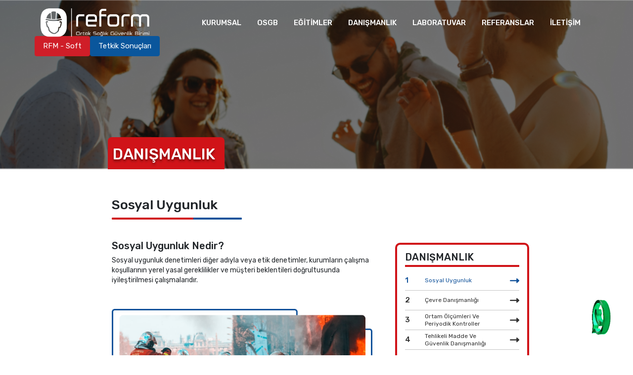

--- FILE ---
content_type: text/html; charset=utf-8
request_url: https://reformosgb.com.tr/hizmet/danismanlik/11
body_size: 5712
content:
<!DOCTYPE html>
<html lang="tr" class="scheme_original">

<head>
    <!-- Google Tag Manager -->
<script>(function(w,d,s,l,i){w[l]=w[l]||[];w[l].push({'gtm.start':
new Date().getTime(),event:'gtm.js'});var f=d.getElementsByTagName(s)[0],
j=d.createElement(s),dl=l!='dataLayer'?'&l='+l:'';j.async=true;j.src=
'https://www.googletagmanager.com/gtm.js?id='+i+dl;f.parentNode.insertBefore(j,f);
})(window,document,'script','dataLayer','GTM-KHPMKJ3D');</script>
<!-- End Google Tag Manager -->
<meta charset="UTF-8" />
<meta http-equiv="X-UA-Compatible" content="IE=edge" />
<meta name="viewport" content="width=device-width, initial-scale=1.0" />
<title> REFORM OSGB | İş Sağlığı ve Güvenliği Hizmetleri </title>
<base href="https://reformosgb.com.tr/">
<meta name="description" content="Reform OSGB İş Güvenliği; iş sağlığı ve güvenliği kanununa uygun olarak iş güvenliği uzmanı, işyeri hekimi ayrıca mobil sağlık hizmeti vermektedir."/>
<meta name="keywords" content="OSGB, iş güvenliği, iş güvenliği uzmanı, iş yeri hekimi, mobil sağlık hizmeti, mesleki eğitim, ortak sağlık güvenlik birimi"/>
<link rel="icon" href="img/oLnoxQVx.png" type="image/x-icon" />
<link rel="stylesheet" href="https://cdnjs.cloudflare.com/ajax/libs/font-awesome/6.0.0-beta3/css/all.min.css" integrity="sha512-Fo3rlrZj/k7ujTnHg4CGR2D7kSs0v4LLanw2qksYuRlEzO+tcaEPQogQ0KaoGN26/zrn20ImR1DfuLWnOo7aBA==" crossorigin="anonymous" referrerpolicy="no-referrer" />

<link rel="preconnect" href="https://fonts.googleapis.com">
<link rel="preconnect" href="https://fonts.gstatic.com" crossorigin>
<link href="https://fonts.googleapis.com/css2?family=Poppins:wght@600&family=Rubik:wght@300;400;500;600&display=swap" rel="stylesheet">
<link rel="stylesheet" href="library/bootstrap/bootstrap.min.css" />
<link rel="stylesheet" href="library/animate-css/animate.css">
<link rel="stylesheet" href="library/slick/slick.css">
<link rel="stylesheet" href="library/fancybox/jquery.fancybox.min.css">
<link rel="stylesheet" href="library/aos/aos.css" />
<link rel="stylesheet" href="library/owl/owl-carousel.min.css">
<link rel="stylesheet" href="css/main.css?1768892876" />

<!-- <script>(function(w,d,s,l,i){w[l]=w[l]||[];w[l].push({'gtm.start':
new Date().getTime(),event:'gtm.js'});var f=d.getElementsByTagName(s)[0],
j=d.createElement(s),dl=l!='dataLayer'?'&l='+l:'';j.async=true;j.src=
'https://www.googletagmanager.com/gtm.js?id='+i+dl;f.parentNode.insertBefore(j,f);
})(window,document,'script','dataLayer','GTM-5VVMKD8');</script> -->


<style type="text/css">
	


	@media (max-width: 576px) { 

		#home .home-ogsb-card{
			width: 100%!important;
		}

		.footer-top-right{
				 display: block!important;
				 text-align: center!important;
		}

		.home-osgb-card-body img{
			width: 100%!important;
			height: auto!important;
		}

		.home-about-subtitle, .home-about-title, .c-container, .home-services-col,.customer-desc, .footer-center-row{
			text-align: center!important;
		}
		.home-about-desc{
			text-align: justify!important;
		}
		.home-services-card{
			vertical-align: middle!important;
			display: inline-table!important;
		}
		.customer-card-footer{
			width: 100%; text-align: center!important;
		}
		.customer-card-footer .titles{ text-align: center!important; }
	

	 }

</style>
<!-- Google tag (gtag.js) -->
<script async src="https://www.googletagmanager.com/gtag/js?id=AW-980474194">
</script>
<script>
  window.dataLayer = window.dataLayer || [];
  function gtag(){dataLayer.push(arguments);}
  gtag('js', new Date());

  gtag('config', 'AW-980474194');
</script>
</head>

<body>
    <!-- Google Tag Manager (noscript) -->
    <!-- <noscript><iframe src="https://www.googletagmanager.com/ns.html?id=GTM-5VVMKD8" height="0" width="0" style="display:none;visibility:hidden"></iframe></noscript> -->
    <!-- End Google Tag Manager (noscript) -->
    <!-- Google Tag Manager (noscript) -->
    <noscript><iframe src="https://www.googletagmanager.com/ns.html?id=GTM-KHPMKJ3D"
            height="0" width="0" style="display:none;visibility:hidden"></iframe></noscript>
    <!-- End Google Tag Manager (noscript) -->

    <div class="loader-cont">
        <div class="snippet" data-title=".dot-falling">
            <div class="stage">
                <div class="dot-falling"></div>
            </div>
        </div>
    </div>
    <header class="header">
    <nav class="navbar navbar-expand-lg" aria-label="Fifth navbar example">
        <div class="container">
            <div class="d-flex class">
                <a class="navbar-brand" href="">
                    <img src="design/logo.png" alt="Reform OSGB" class="logo">
                    <img src="design/logo-2.png" alt="Reform OSGB" class="logo-2">
                </a>
                <button class="navbar-toggler" type="button" data-bs-toggle="collapse" data-bs-target="#navbarsExample05" aria-controls="navbarsExample05" aria-expanded="false" aria-label="Toggle navigation">
                    <i class="fas fa-bars"></i>
                </button>
            </div>
            <div class="collapse navbar-collapse" style="flex-direction: column !important;" id="navbarsExample05">
                <ul class="navbar-nav ms-auto">
                    <div class="header-buttons container mobile">
                        <a href="https://ibys.reformosgb.com.tr/#/login-layout" target="_blank" class="variant-1">RFM - Soft</a>
                        <a href="https://reformosgb.infomed.com.tr/" target="_blank" class="variant-2">Tetkik Sonuçları</a>
                    </div>
                    <!-- <li class="nav-item">
                        <a class="nav-link " href="https://reformosgb.com.tr/">ANASAYFA</a>
                    </li> -->
                    <li class="nav-item">
                        <a class="nav-link " href="kurumsal">KURUMSAL</a>
                    </li>
                                                <div class="dropdown">
                                <a href="#" class="nav-link dropdown-toggle" type="button" id="dropdownMenuButton1" aria-expanded="false">
                                    OSGB                                </a>
                                <ul class="dropdown-menu" aria-labelledby="dropdownMenuButton1">
                                                                                <li><a class="dropdown-item" href="osgb/isyeri-hekimi/1">İşyeri Hekimi</a></li>
                                                                                <li><a class="dropdown-item" href="osgb/is-guvenligi-uzmani/2">İş Güvenliği Uzmanı</a></li>
                                                                                <li><a class="dropdown-item" href="osgb/diger-saglik-personeli/3">Diğer Sağlık Personeli</a></li>
                                                                                <li><a class="dropdown-item" href="osgb/risk-degerlendirmesi-ve-acil-durum-eylem-plani/4">Risk Değerlendirmesi ve Acil Durum Eylem Planı</a></li>
                                                                    </ul>
                            </div>
                                                <div class="dropdown">
                                <a href="#" class="nav-link dropdown-toggle" type="button" id="dropdownMenuButton1" aria-expanded="false">
                                    EĞİTİMLER                                </a>
                                <ul class="dropdown-menu" aria-labelledby="dropdownMenuButton1">
                                                                                <li><a class="dropdown-item" href="egitimler/isg-temel-egitimi/5">İSG Temel Eğitimi</a></li>
                                                                                <li><a class="dropdown-item" href="egitimler/yuksekte-calisma-egitimi/6">Yüksekte Çalışma Eğitimi</a></li>
                                                                                <li><a class="dropdown-item" href="egitimler/yangin-egitimi-ve-tatbikati/7">Yangın Eğitimi Ve Tatbikatı</a></li>
                                                                                <li><a class="dropdown-item" href="egitimler/acil-durum-egitimleri/8">Acil Durum Eğitimleri</a></li>
                                                                                <li><a class="dropdown-item" href="egitimler/ilkyardim-egitimi/9">İlkyardım Eğitimi</a></li>
                                                                                <li><a class="dropdown-item" href="egitimler/meslek-egitimi-ve-myk/10">Meslek Eğitimi ve MYK</a></li>
                                                                    </ul>
                            </div>
                                                <div class="dropdown">
                                <a href="#" class="nav-link dropdown-toggle" type="button" id="dropdownMenuButton1" aria-expanded="false">
                                    DANIŞMANLIK                                </a>
                                <ul class="dropdown-menu" aria-labelledby="dropdownMenuButton1">
                                                                                <li><a class="dropdown-item" href="danismanlik/sosyal-uygunluk/11">Sosyal Uygunluk</a></li>
                                                                                <li><a class="dropdown-item" href="danismanlik/cevre-danismanligi/12">Çevre Danışmanlığı</a></li>
                                                                                <li><a class="dropdown-item" href="danismanlik/ortam-olcumleri-ve-periyodik-kontroller/13">Ortam Ölçümleri Ve Periyodik Kontroller</a></li>
                                                                                <li><a class="dropdown-item" href="danismanlik/tehlikeli-madde-ve-guvenlik-danismanligi/14">Tehlikeli Madde Ve Güvenlik Danışmanlığı</a></li>
                                                                                <li><a class="dropdown-item" href="danismanlik/diyetisyen-psikolog/15">Diyetisyen & Psikolog</a></li>
                                                                    </ul>
                            </div>
                                                <div class="dropdown">
                                <a href="#" class="nav-link dropdown-toggle" type="button" id="dropdownMenuButton1" aria-expanded="false">
                                    LABORATUVAR                                </a>
                                <ul class="dropdown-menu" aria-labelledby="dropdownMenuButton1">
                                                                                <li><a class="dropdown-item" href="laboratuvar/ise-giris-saglik-raporu/17">İşe Giriş Sağlık Raporu</a></li>
                                                                                <li><a class="dropdown-item" href="laboratuvar/mobil-saglik-araci/18">Mobil Sağlık Aracı</a></li>
                                                                    </ul>
                            </div>
                    

                    <li class="nav-item">
                        <a class="nav-link" href="referanslar">REFERANSLAR</a>
                    </li>
                    <li class="nav-item">
                        <a class="nav-link" href="iletisim">İLETİŞİM</a>
                    </li>
                </ul>
            </div>
        </div>
    </nav>
    <div class="header-buttons container desk">
        <a href="https://ibys.reformosgb.com.tr/#/login-layout" target="_blank" class="variant-1">RFM - Soft</a>
        <a href="https://reformosgb.infomed.com.tr/" target="_blank" class="variant-2">Tetkik Sonuçları</a>
    </div>
</header>

<div class="fab-container">
    <div class="fab fab-icon-holder"><i class="fa-solid fa-phone"></i></div>
    <ul class="fab-options">
        <li>
            <div class="fab-icon-holder"><a href="tel:0212 522 73 76"><i class="fa-solid fa-phone"></i></a></div>
        </li>
        <li>
            <div class="fab-icon-holder"><a href="/cdn-cgi/l/email-protection#fe97909891be8c9b98918c93918d999cd09d9193d08a8c"><i class="fas fa-envelope"></i></a></div>
        </li>
        <!-- <li>
            <div class="fab-icon-holder"><a href="https://wa.me/+905392042450" target="_blank" rel="nofollow"><i class="mdi mdi-whatsapp"></i></a></div>
        </li> -->
    </ul>
</div>    <style>
#services .corporate-banner .breadcrumb-col .breadcrumb {
    display: flex;
    justify-content: flex-start;
    align-items: center;
    padding-left: 10px;
}
</style>
<main class="main" id="services">
    <section class="corporate-banner banner" style="background-image:url('img/OLtCpmVq.png');">
        <div class="c-container">
            <div class="row justify-content-start">
                <div class="col-12 col-xl-10 breadcrumb-col">
                    <div class="breadcrumb">
                        <h2 data-aos="zoom-in" data-aos-duration="600">DANIŞMANLIK</h2>
                    </div>
                </div>
            </div>
        </div>
    </section>
   
    <section class="service-inner">
        <div class="container">
            <div class="row justify-content-center">
                <div class="c-container">
                    <div class="row justify-content-center">
                        <div class="col-12 col-md-8 left" style="padding-right:1.9rem;">
                            <div class="text-start">
                                <h3 class="service-title" data-aos="zoom-in" data-aos-duration="600">
                                    Sosyal Uygunluk                                </h3>
                                <img src="design/heading-after.png" alt="" class="w-50">
                            </div>
                            <div class="desc" style="font-size: 14px;line-height: 20px;">
                                <div class="service-text">
	<h5>
		Sosyal Uygunluk Nedir?</h5>
	<p>
		Sosyal uygunluk denetimleri diğer adıyla veya etik denetimler, kurumların &ccedil;alışma koşullarının yerel yasal gereklilikler ve m&uuml;şteri beklentileri doğrultusunda iyileştirilmesi &ccedil;alışmalarıdır.</p>
	<div class="images my-5">
		<img alt="" class="w-100" src="design/yevt-1.png" /></div>
	<h5 class="mt-4">
		Sosyal Uygunluk Denetimlerinde Neler İncelenir:</h5>
	<ul class="p-0 my-4">
		<li>
			&Ccedil;ocuk İş&ccedil;iliğin Yasaklanması</li>
		<li>
			Zorla &Ccedil;alıştırmanın Yasaklanması</li>
		<li>
			Ayrımcılığın Yasaklanması</li>
		<li>
			Baskı, K&ouml;t&uuml; Muamele ve Tacizin &Ouml;nlenmesi</li>
		<li>
			Disiplin Uygulamaları</li>
		<li>
			Sendikalaşma/Toplu S&ouml;zleşme &Ouml;zg&uuml;rl&uuml;ğ&uuml;n&uuml;n Kısıtlanmaması</li>
		<li>
			&Ccedil;alışan Sağlığı&amp; G&uuml;venliği Koşulları</li>
		<li>
			&Ouml;demeler ve Diğer Haklar</li>
		<li>
			&Ccedil;alışma Saatleri/Fazla Mesai</li>
		<li>
			&Ccedil;evre</li>
		<li>
			Kurumsal Sosyal Sorumluk Y&ouml;netim Sistemi</li>
		<li>
			Fason At&ouml;lye Kullanımı/Ev İş&ccedil;iliği Kullanımı</li>
	</ul>
	<h5 class="mt-4">
		Danışmanlık Yaptığımız Bazı Ulusal ve Uluslararası Denetimler:</h5>
	<ul class="p-0 my-4">
		<li>
			SEDEX</li>
		<li>
			BSCI</li>
		<li>
			INDITEX</li>
		<li>
			DISNEY FAMA</li>
		<li>
			Disiplin Uygulamaları</li>
		<li>
			WRAP</li>
		<li>
			ICS</li>
		<li>
			ISO 9001 Kalite Y&ouml;netim Sistemi</li>
		<li>
			ISO 14001 &Ccedil;evre Y&ouml;netim Sistemi</li>
		<li>
			ISO 45001 İş Sağlığı ve G&uuml;venliği Y&ouml;netim Sistemi</li>
	</ul>
</div>
                            </div>
                            <div class="hizmet-btn-cont" data-aos="zoom-in" data-aos-duration="600">
                                <a href="iletisim" class="hizmet-btn">Sosyal Uygunluk Fiyat Teklifi Almak
                                    İstiyorum</a>
                            </div>
                        </div>
                        <div class="col-12 col-md-4 right">
                            <div class="right-card-1" data-aos="zoom-in" data-aos-duration="600">
                                <h5 class="right-card-1-heading">DANIŞMANLIK</h5>
                                                                <a class="same-service-item active"
                                    href="danismanlik/sosyal-uygunluk/11">
                                    <span style="font-weight: 500;font-size: 15px; min-width:28px;">1</span>
                                    <span>Sosyal Uygunluk</span>
                                    <span style="margin-left:28px;"><i class="fas fa-long-arrow-alt-right"></i></span>
                                </a>
                                                                <a class="same-service-item "
                                    href="danismanlik/cevre-danismanligi/12">
                                    <span style="font-weight: 500;font-size: 15px; min-width:28px;">2</span>
                                    <span>Çevre Danışmanlığı</span>
                                    <span style="margin-left:28px;"><i class="fas fa-long-arrow-alt-right"></i></span>
                                </a>
                                                                <a class="same-service-item "
                                    href="danismanlik/ortam-olcumleri-ve-periyodik-kontroller/13">
                                    <span style="font-weight: 500;font-size: 15px; min-width:28px;">3</span>
                                    <span>Ortam Ölçümleri Ve Periyodik Kontroller</span>
                                    <span style="margin-left:28px;"><i class="fas fa-long-arrow-alt-right"></i></span>
                                </a>
                                                                <a class="same-service-item "
                                    href="danismanlik/tehlikeli-madde-ve-guvenlik-danismanligi/14">
                                    <span style="font-weight: 500;font-size: 15px; min-width:28px;">4</span>
                                    <span>Tehlikeli Madde Ve Güvenlik Danışmanlığı</span>
                                    <span style="margin-left:28px;"><i class="fas fa-long-arrow-alt-right"></i></span>
                                </a>
                                                                <a class="same-service-item "
                                    href="danismanlik/diyetisyen-psikolog/15">
                                    <span style="font-weight: 500;font-size: 15px; min-width:28px;">5</span>
                                    <span>Diyetisyen & Psikolog</span>
                                    <span style="margin-left:28px;"><i class="fas fa-long-arrow-alt-right"></i></span>
                                </a>
                                                            </div>
                            <div class="right-card-2" data-aos="zoom-in" data-aos-duration="600">
                                <div class="right-card-2-btn">
                                    İşinize Değer Katıyoruz
                                </div>
                            </div>
                            <div class="right-card-3" data-aos="zoom-in" data-aos-duration="600">
                                <h5 class="right-card-3-heading">Bizleri Takip Edin</h5>
                                <div class="socials">
                                <a href="https://www.instagram.com/reformosgb">
                                    <i class="fab fa-instagram"></i>
                                </a>
                                <a href="https://www.youtube.com/channel/UCeUi5Ttxt9K3qKJMr753s-A">
                                    <i class="fab fa-youtube"></i>
                                </a>
                                <a href="https://www.facebook.com/reformosgb">
                                    <i class="fab fa-facebook-f"></i>
                                </a>
                                <a href="https://twitter.com/reformosgb">
                                    <i class="fab fa-twitter"></i>
                                </a>
                                </div>
                            </div>
                        </div>
                    </div>
                </div>
            </div>
        </div>
    </section>
</main>    <footer class="footer">

    <div class="footer-top">
        <div class="container">
            <div class="footer-top-row d-flex justify-content-between align-items-center">
                <div class="footer-top-left">
                    <a href="#">
                        <img src="design/logo.png" alt="Logo">
                    </a>
                </div>
                <div class="footer-top-center">
                    <img src="design/birlikte-guvenle.png" alt="Birlikte Güvenle" class="w-70">
                </div>
                <div class="footer-top-right d-flex">
                    <a href="https://www.instagram.com/reformosgb" class="me-2">
                        <i class="fab fa-instagram"></i>
                    </a>
                    <a href="https://www.youtube.com/channel/UCeUi5Ttxt9K3qKJMr753s-A" class="me-2">
                        <i class="fab fa-youtube"></i>
                    </a>
                    <a href="https://www.facebook.com/reformosgb" class="me-2">
                        <i class="fab fa-facebook-f"></i>
                    </a>
                    <a href="https://twitter.com/reformosgb">
                        <i class="fab fa-twitter"></i>
                    </a>
                </div>
            </div>
        </div>
    </div>

    <div class="footer-center">
        <div class="container">
            <div class="footer-center-row d-flex justify-content-between align-items-start">
                <div class="footer-center-col">
                    <h5>Menü</h5>
                    <a href="kurumsal">Kurumsal</a>
                    <a href="hizmet/osgb/1">OSGB</a>
                    <a href="hizmet/egitimler/5">Eğitimler</a>
                    <a href="hizmet/danismanlik/11">Danışmanlık</a>
                    <a href="hizmet/laboratuvar/17">Laboratuvar</a>
                    <a href="iletisim">İletişim</a>
                </div>
                <div class="footer-center-col">
                    <h5>Eğitimler</h5>
                                            <a href="egitimler/isg-temel-egitimi/5">İSG Temel Eğitimi</a>
                                            <a href="egitimler/yuksekte-calisma-egitimi/6">Yüksekte Çalışma Eğitimi</a>
                                            <a href="egitimler/yangin-egitimi-ve-tatbikati/7">Yangın Eğitimi Ve Tatbikatı</a>
                                            <a href="egitimler/acil-durum-egitimleri/8">Acil Durum Eğitimleri</a>
                                            <a href="egitimler/ilkyardim-egitimi/9">İlkyardım Eğitimi</a>
                                            <a href="egitimler/meslek-egitimi-ve-myk/10">Meslek Eğitimi ve MYK</a>
                                    </div>
                <div class="footer-center-col">
                    <h5>Danışmanlık</h5>
                                            <a href="danismanlik/sosyal-uygunluk/11">Sosyal Uygunluk</a>
                                            <a href="danismanlik/cevre-danismanligi/12">Çevre Danışmanlığı</a>
                                            <a href="danismanlik/ortam-olcumleri-ve-periyodik-kontroller/13">Ortam Ölçümleri Ve Periyodik Kontroller</a>
                                            <a href="danismanlik/tehlikeli-madde-ve-guvenlik-danismanligi/14">Tehlikeli Madde Ve Güvenlik Danışmanlığı</a>
                                            <a href="danismanlik/diyetisyen-psikolog/15">Diyetisyen & Psikolog</a>
                                    </div>
                <div class="footer-center-col footer-contact">
                    <h5>İletişim</h5>
                    <a href="/cdn-cgi/l/email-protection#8ee7e0e8e1cefcebe8e1fce3e1fde9eca0ede1e3a0fafc">
                        <i class="fas fa-envelope"></i>
                        <span><span class="__cf_email__" data-cfemail="b5dcdbd3daf5c7d0d3dac7d8dac6d2d79bd6dad89bc1c7">[email&#160;protected]</span></span>
                    </a>
                    <a href="#">
                        <i class="fas fa-map-marker-alt"></i>
                        <span><p>
	Yenibosna Merkez Mahallesi,<br />
	29 Ekim Caddesi, No:7/12<br />
	Bah&ccedil;elievler / İstanbul</p>
</span>
                    </a>
                    <a href="tel:0212 522 73 76">
                        <i class="fas fa-phone"></i>
                        <span>0212 522 73 76</span>
                    </a>
                </div>
            </div>
        </div>
    </div>
    </div>

    <div class="footer-bottom">
        <div class="container d-flex justify-content-between align-items-center">
            <div class="left">
                <span>Copyright © 2021 REFORM.</span>
            </div>
            <div class="right">
                <img src="design/beranet-logo.svg" alt="Beranet Logo">
            </div>
        </div>
    </div>
</footer>


<style>
    @media (max-width: 768px) {
        .wp {
            position: fixed;
            bottom: -7px;
            right: -8px;
            width: 142px;
            height: 126px;
            z-index: 99999;
        }

        .footer-center-row {
            flex-direction: column;
            align-items: center !important;
            justify-content: center !important;
            text-align: center;
        }

        .footer-top-row {
            flex-direction: column;
        }
    }
</style>

<div class="wp">
    <a href="https://wa.me/905354581844" target="_blank" class="wp-link">
        <img src="design/wp-1.gif" alt="whatsapp">
    </a>
</div>    <script data-cfasync="false" src="/cdn-cgi/scripts/5c5dd728/cloudflare-static/email-decode.min.js"></script><script src="library/jquery/jquery.min.js"></script>
<script src="library/counter.js"></script>
<!-- <script src="library/bootstrap/popper.min.js"></script> -->
<script src="library/bootstrap/bootstrap.min.js"></script>
<script src="library/fancybox/jquery.fancybox.min.js"></script>
<script src="library/aos/aos.js"></script>
<script src="library/owl/owl-carousel.min.js"></script>
<script src="js/main.js?1768892876"></script>
<script>
    AOS.init();
</script>

<script defer src="https://static.cloudflareinsights.com/beacon.min.js/vcd15cbe7772f49c399c6a5babf22c1241717689176015" integrity="sha512-ZpsOmlRQV6y907TI0dKBHq9Md29nnaEIPlkf84rnaERnq6zvWvPUqr2ft8M1aS28oN72PdrCzSjY4U6VaAw1EQ==" data-cf-beacon='{"version":"2024.11.0","token":"ca03dc97600d43d6a9f4917354786d40","r":1,"server_timing":{"name":{"cfCacheStatus":true,"cfEdge":true,"cfExtPri":true,"cfL4":true,"cfOrigin":true,"cfSpeedBrain":true},"location_startswith":null}}' crossorigin="anonymous"></script>
</body>

</html>

--- FILE ---
content_type: text/css
request_url: https://reformosgb.com.tr/css/main.css?1768892876
body_size: 8344
content:
html {
  overflow-x: hidden !important;
}

body {
  font-family: "Rubik", sans-serif;
  overflow-x: hidden !important;
}
/* 
.container {
  max-width: 1810px;
  margin-left: auto;
  margin-right: auto;
  padding-left: 55px;
  padding-right: 55px;
}

@media (max-width: 768px) {
  .container {
    padding-left: 5%;
    padding-right: 5%;
  }
} */
.navbar-container {
  max-width: 1240px;
  padding-left: 0;
  padding-right: 0;
}
.header-container {
  max-width: 1240px;
  margin-left: auto;
  margin-right: auto;
  width: 100%;
  display: flex;
  justify-content: space-between;
  align-items: center;
}

@media (max-width: 576px) {
  .header-container {
    display: unset;
  }
}

.btn:active {
  -webkit-box-shadow: none;
  box-shadow: none;
  outline: none;
  outline-offset: 0;
}

.btn:hover {
  -webkit-box-shadow: none;
  box-shadow: none;
  outline: none;
  outline-offset: 0;
}

.btn-primary {
  background: #d01318;
  -webkit-box-shadow: 0px 4px 4px rgba(0, 0, 0, 0.25);
  box-shadow: 0px 4px 4px rgba(0, 0, 0, 0.25);
  border-radius: 50px;
  color: #fff;
  border: 2px solid #fff;
  text-shadow: 0px 4px 4px rgba(0, 0, 0, 0.25);
  padding: 0.5rem 1rem;
}

.banner {
  background-size: cover;
  background-position: center;
  background-repeat: no-repeat;
  overflow: hidden;
  height: 344px;
}

/* @media (min-width: 1440px) {
  .banner {
    min-height: 344px;
  }
} */

.banner .breadcrumb-col {
  position: relative;
  display: -webkit-box;
  display: -ms-flexbox;
  display: flex;
  -webkit-box-pack: start;
  -ms-flex-pack: start;
  justify-content: flex-start;
  -webkit-box-align: end;
  -ms-flex-align: end;
  align-items: flex-end;
  height: 344px;
  padding-left: 1.5rem;
  padding-right: 1.5rem;
}

/* @media (min-width: 1440px) {
  .banner .breadcrumb-col {
    min-height: 500px;
  }
} */

.banner .breadcrumb-col .breadcrumb {
  background: #d01318;
  border-radius: 8px 8px 0px 0px;
  display: inline-block;
  width: 253px;
  height: 65px;
  margin-bottom: 0;
  font-weight: 500;
  font-size: 30px;
  line-height: 36px;
  display: flex;
  justify-content: center;
  align-items: center;
}

/* @media (min-width: 1440px) {
  .banner .breadcrumb-col .breadcrumb {
    margin-bottom: 3px;
  }
} */

.banner .breadcrumb-col .breadcrumb h2 {
  text-shadow: 0px 4px 4px rgba(0, 0, 0, 0.4);
  color: #fff;
  font-weight: 500;
  font-size: 31px;
  line-height: 37px;
  margin: 0;
}

.header {
  position: fixed;
  top: 0;
  left: 0;
  right: 0;
  z-index: 3;
  -webkit-transition: all 0.25s ease-in-out;
  transition: all 0.25s ease-in-out;
}

.header .nav-link.dropdown-toggle {
  appearance: none !important;
  -moz-appearance: none !important;
  -webkit-appearance: none !important;
  font-weight: 500;
  font-size: 15px;
  line-height: 18px;
}

.header .nav-link.dropdown-toggle::after {
  display: none;
}

.header .dropdown:hover .dropdown-menu {
  display: block;
}

.header .navbar {
  padding: 0.75rem 0;
}

.header .navbar-toggler {
  color: #fff;
}

.header .navbar-brand .logo {
  width: 100%;
  max-width: 220px;
  display: block;
}

.header .navbar-brand .logo-2 {
  width: 100%;
  max-width: 220px;
  display: none;
}

.header .navbar-nav .nav-link {
  color: #fff;
  font-weight: 500;
  font-size: 15px;
  line-height: 18px;
}

.header.scrolled,
.header.active {
  background-color: #fff;
}

.header.scrolled .navbar-brand .logo,
.header.active .navbar-brand .logo {
  display: none;
}

.header.scrolled .navbar-brand .logo-2,
.header.active .navbar-brand .logo-2 {
  display: block;
}

.header.scrolled .navbar-toggler i,
.header.active .navbar-toggler i {
  color: #333333;
}

.header.scrolled .navbar-nav .nav-link,
.header.active .navbar-nav .nav-link {
  color: #000000;
}

.footer-top {
  background-color: #980000;
  padding-top: 2rem;
  padding-bottom: 2rem;
  border-bottom: 1px solid #fff;
}

.footer-top-row {
  -webkit-box-pack: center;
  -ms-flex-pack: center;
  justify-content: center;
}

.footer-top-left {
  text-align: left;
}

@media (max-width: 992px) {
  .footer-top-left {
    text-align: center;
  }
}

.footer-top-left img {
  width: 100%;
  max-width: 200px;
}

.footer-top-center {
  text-align: center;
}

@media (max-width: 992px) {
  .footer-top-center {
    margin: 1.5rem 0;
  }
}

.footer-top-center img {
  width: 80%;
}

.footer-top-right {
  text-align: right;
  display: flex;
}

@media (max-width: 992px) {
  .footer-top-right {
    text-align: center;
  }
}

.footer-top-right a {
  border-radius: 5px;
  border: 1px solid #fff;
  width: 35px;
  min-width: 35px;
  height: 35px;
  display: -webkit-inline-box;
  display: -ms-inline-flexbox;
  display: inline-flex;
  -webkit-box-pack: center;
  -ms-flex-pack: center;
  justify-content: center;
  -webkit-box-align: center;
  -ms-flex-align: center;
  align-items: center;
  text-decoration: none;

  line-height: 14px;
}

.footer-top-right a:hover {
  background-color: #fff;
}

.footer-top-right a:hover i {
  color: #bb0505;
}

.footer-top-right a:not(:first-child) {
  margin-left: 17px;
}

@media (max-width: 992px) {
  .footer-top-right a {
    margin-bottom: 1rem;
  }
}

.footer-top-right a i {
  color: #fff;
  font-size: 1.5rem;
  -webkit-filter: drop-shadow(0px 4px 4px rgba(0, 0, 0, 0.25));
  filter: drop-shadow(0px 4px 4px rgba(0, 0, 0, 0.25));
  font-size: 17px;
}

.footer-center {
  background-color: #980000;
  padding: 2rem 0;
}

.footer-center .footer-center-row {
  -webkit-box-pack: center;
  -ms-flex-pack: center;
  justify-content: center;
}

@media (max-width: 992px) {
  .footer-center .footer-center-row .footer-center-col {
    margin-bottom: 1.5rem;
  }
}

.footer-center .footer-center-row h5 {
  color: #fff;
  margin-bottom: 1rem;
  font-family: Rubik;
  font-style: normal;
  font-weight: bold;
  font-size: 17px;
  line-height: 20px;
}

.footer-center .footer-center-row a {
  color: rgba(255, 255, 255, 0.87);
  text-decoration: none;
  display: block;
  font-family: Rubik;
  font-style: normal;
  font-weight: normal;
  font-size: 12px;
  line-height: 14px;
  margin: 8px 0px;
}

.footer-center .footer-center-row .footer-contact a {
  margin: 1rem 0;
  display: flex;
  align-items: center;
  white-space: nowrap;
  justify-content: center;
}

.footer-center .footer-center-row .footer-contact a i {
  min-width: 18px;
  min-height: 18px;
  width: 18px;
  height: 18px;
  border-radius: 50%;
  background-color: #fff;
  color: #980000;
  display: -webkit-inline-box;
  display: -ms-inline-flexbox;
  display: inline-flex;
  -webkit-box-pack: center;
  -ms-flex-pack: center;
  justify-content: center;
  -webkit-box-align: center;
  -ms-flex-align: center;
  align-items: center;
  margin-right: 8px;
  font-size: 10px;
}

.footer-center .footer-center-row .footer-contact a span {
  /* margin-left: 0.5rem; */
}

.footer-bottom {
  padding-top: 0.9rem;
  padding-bottom: 0.9rem;
  background-color: #333333;
}

.footer-bottom span {
  font-weight: 300;
  color: #fff;
  font-weight: 300;
  font-size: 12px;
  line-height: 14px;
}

.footer-bottom img {
  width: 78px;
}

.footer-bottom .left {
  text-align: left;
}

@media (max-width: 768px) {
  .footer-bottom .left {
    text-align: center;
  }
}

.footer-bottom .right {
  text-align: right;
}

@media (max-width: 768px) {
  .footer-bottom .right {
    text-align: center;
  }
}

#home .home-carousel {
  position: relative;
}

#home .home-carousel video {
  width: 100%;
  height: 100%;
  min-height: 700px;
  object-fit: cover;
}

#home .home-carousel-image-item {
  position: relative;
  overflow: hidden;
}

#home .home-carousel-image-item img {
  transform: scale(1.25);
  transition: all 9s ease-in-out;
}

#home .owl-item.active .home-carousel-image-item img {
  transform: scale(1);
}

#home .home-carousel-image-item .video-overlay {
  position: absolute;
  top: -6px;
  left: 0;
  right: 0;
  bottom: 0;
  background: rgb(255, 255, 255);
  background: radial-gradient(
    circle,
    rgba(255, 255, 255, 0) 0%,
    rgba(0, 0, 0, 0.5) 100%
  );
  width: 100%;
  height: 100%;
}

.saturate {
  filter: saturate(2);
}
.contrast {
  filter: contrast(1.2);
}
.hue {
  filter: hue-rotate(2);
}

#home .home-carousel-images .home-carousel-image {
  -o-object-fit: cover;
  object-fit: cover;
}

@media (max-width: 1200px) {
  #home .home-carousel-images .home-carousel-image {
    min-height: 700px;
  }
}

@media (max-width: 768px) {
  #home .home-carousel-images .home-carousel-image {
    min-height: 500px;
  }
}

#home .home-carousel-images .owl-dots {
  position: absolute;
  top: 45%;
  right: 55px;
  display: -webkit-box;
  display: -ms-flexbox;
  display: flex;
  -webkit-box-orient: vertical;
  -webkit-box-direction: normal;
  -ms-flex-direction: column;
  flex-direction: column;
}

@media (max-width: 768px) {
  #home .home-carousel-images .owl-dots {
    right: 5%;
  }
}

@media (max-width: 576px) {
  #home .home-carousel-images .owl-dots {
    top: 40%;
  }
}

#home .home-carousel-images .owl-dots .owl-dot {
  border: 3px solid rgba(255, 255, 255, 0);
  -webkit-filter: drop-shadow(0px 4px 4px rgba(0, 0, 0, 0.25));
  filter: drop-shadow(0px 4px 4px rgba(0, 0, 0, 0.25));
  width: 25px;
  height: 25px;
  border-radius: 50%;
  margin: 0.75rem 0;
  position: relative;
  -webkit-transition: all 0.25s ease-in-out;
  transition: all 0.25s ease-in-out;
}

#home .home-carousel-images .owl-dots .owl-dot.active {
  border: 3px solid rgba(255, 255, 255, 0.6);
}

#home .home-carousel-images .owl-dots .owl-dot:after {
  content: "";
  position: absolute;
  width: 13px;
  height: 13px;
  background-color: #fff;
  top: 3px;
  left: 3px;
  border-radius: 50%;
}

#home .home-carousel-texts {
  position: absolute;
  top: 45%;
  z-index: 2;
  width: 33%;
  max-width: 1240px;
  left: auto;
  right: auto;
}

@media (max-width: 768px) {
  #home .home-carousel-texts {
    width: 70%;
    left: 5%;
  }
}

@media (max-width: 576px) {
  #home .home-carousel-texts {
    top: 40%;
  }
}

#home .home-carousel-texts .home-carousel-heading {
  color: #fff;
  text-shadow: 0px -6px 55px rgba(0, 0, 0, 0.7),
    0px 16px 29.2013px rgba(0, 0, 0, 0.427789),
    -2px -2px 14.1767px rgba(0, 0, 0, 0.3449),
    0px 5px 6.94968px rgba(0, 0, 0, 0.2751), 0px 4px 3px rgba(0, 0, 0, 0.192211);
}

/* #home .home-carousel-texts .home-carousel-heading span {
  color: #d01318 !important;
} */

#home .home-osgb {
  position: relative;
  margin-top: 26px;
  margin-bottom: 110px;
  z-index: 1;
}

@media (max-width: 768px) {
  #home .home-osgb {
    margin-top: 30px;
    margin-bottom: 50px;
  }
}

#home .home-osgb-col {
  padding: 0;
  padding: 0 0.78125rem;
}

#home .home-ogsb-card {
  width: 257px;
}

@media (max-width: 1200px) {
  #home .home-osgb-col {
    margin-bottom: 2rem;
  }
}

#home .home-osgb-col .home-osgb-card-header {
  background-color: #0c1c25;
  border-radius: 35px 35px 0px 0px;
  padding: 1.75rem 1.75rem 1.75rem 1.5rem;
  color: #fff;
  text-align: center;
  height: 76px;
}
#home .home-osgb-col .home-osgb-card-header h5 {
  font-weight: 500;
  font-size: 15px;
  line-height: 18px;
}
#home .home-osgb-col .home-osgb-card-body img {
  width: 257px;
  height: 159px;
}

#home .home-about {
  padding-bottom: 5rem;
  background-image: url("../design/reform.png");
  background-position: center;
  background-size: 100% 400px;
  background-repeat: no-repeat;
}

#home .home-about-subtitle {
  color: #d01318;
}

#home .home-about-title {
  margin-bottom: 2rem;
}

#home .home-about .row {
  -webkit-box-align: start;
  -ms-flex-align: start;
  align-items: flex-start;
}

@media (max-width: 768px) {
  #home .home-about-left {
    margin-bottom: 1.5rem;
  }
}

@media (max-width: 576px) {
  .home-about-left img {
    width: 100% !important;
    height: 100% !important;
  }
  .home-about-right img {
    width: 100% !important;
    height: 100% !important;
  }
}

#home .home-about-left .row {
  -webkit-box-align: center;
  -ms-flex-align: center;
  align-items: center;
}

#home .home-about-left-img-1 {
  width: 100%;
  width: 192px;
  height: 213px;
  margin-bottom: 15px;
}

#home .home-about-left-img-2 {
  width: 100%;
  width: 192px;
  height: 109px;
}

@media (max-width: 768px) {
  #home .home-about-left-img-2 {
    /* margin-bottom: 1.5rem; */
  }
}

#home .home-about-left .home-about-right-img-1 {
  width: 100%;
  width: 193px;
  height: 337px;
}

#home .home-about-right .home-about-desc {
  line-height: 1.5;
  font-size: 18px;
  color: #333333;
  font-family: Rubik;
  font-style: normal;
  font-weight: normal;
  font-size: 20px;
  line-height: 30px;
  margin-left: 5px;
}

.home-about-desc p {
  margin-bottom: 0px !important;
}

@media (max-width: 576px) {
  .home-about-desc p {
    text-align: left;
  }
}

.home-about-btn {
  margin-top: 24px;
}

.c-container {
  max-width: 868px;
  margin-left: auto;
  margin-right: auto;
}

#home .home-counter {
  padding-bottom: 83px;
}

.home-counter .row {
  margin-left: -55px;
  margin-bottom: -5px;
}

.home-counter-container {
  max-width: 925px;
  width: 100%;
  margin-left: auto;
  margin-right: auto;
  padding: 0;
}

@media (max-width: 768px) {
  #home .home-counter .home-counter-row {
    width: 100%;
    margin: 0;
  }

  .home-counter .row {
    justify-content: center;
    margin-left: 0;
  }
}

.home-counter-col:nth-child(4) {
  margin-bottom: -10px;
}

#home .home-counter .home-counter-col {
  background-image: url("../design/counter-bg.png");
  background-size: cover;
  background-position: center;
  background-repeat: no-repeat;
  border-radius: 171px;
  position: relative;
  z-index: 1;
  min-height: 188px;
  display: flex;
  justify-content: center;
  align-items: center;
  padding: 26px;
}

@media (max-width: 768px) {
  #home .home-counter .home-counter-col {
    border-radius: 50px;
  }
}

#home .home-counter .home-counter-col .overlay {
  position: absolute;
  z-index: 0;
  top: 0;
  left: 0;
  right: 0;
  bottom: 0;
  width: 100%;
  height: 100%;
  border-radius: 171px;
  background: -webkit-gradient(
    linear,
    left top,
    right top,
    from(rgba(15, 65, 121, 0.67)),
    color-stop(29.69%, rgba(15, 43, 74, 0.75)),
    color-stop(51.56%, rgba(13, 14, 15, 0.74)),
    color-stop(67.19%, rgba(15, 37, 61, 0.8)),
    color-stop(98.94%, rgba(15, 65, 121, 0.76))
  );
  background: linear-gradient(
    90deg,
    rgba(15, 65, 121, 0.67) 0%,
    rgba(15, 43, 74, 0.75) 29.69%,
    rgba(13, 14, 15, 0.74) 51.56%,
    rgba(15, 37, 61, 0.8) 67.19%,
    rgba(15, 65, 121, 0.76) 98.94%
  );
}

@media (max-width: 768px) {
  #home .home-counter .home-counter-col .overlay {
    border-radius: 50px;
  }
}

#home .home-counter .home-counter-col .counter-col {
  position: relative;
  z-index: 1;
  display: flex;
  justify-content: center;
  align-items: center;
  padding: 0 0.65rem;
}

#home .home-counter .home-counter-col .counter-col .counter-card {
  display: -webkit-box;
  display: -ms-flexbox;
  display: flex;
  -webkit-box-pack: center;
  -ms-flex-pack: center;
  justify-content: center;
  font-size: 90% !important;
}

@media (max-width: 1200px) {
  #home .home-counter .home-counter-col .counter-col .counter-card {
    margin-bottom: 2rem;
  }
}

@media (max-width: 768px) {
  #home .home-counter .home-counter-col .counter-col .counter-card {
    -webkit-box-orient: vertical;
    -webkit-box-direction: normal;
    -ms-flex-direction: column;
    flex-direction: column;
    -webkit-box-align: center;
    -ms-flex-align: center;
    align-items: center;
    text-align: center;
  }
}

#home .home-counter .home-counter-col .counter-col .counter-card img {
  width: 100%;
}

#home
  .home-counter
  .home-counter-col
  .counter-col
  .counter-card
  img:nth-child(1) {
  width: 63px;
  height: 53px;
}

#home
  .home-counter
  .home-counter-col
  .counter-col
  .counter-card
  img:nth-child(2) {
  width: 70px;
  height: 59.45px;
}

#home
  .home-counter
  .home-counter-col
  .counter-col
  .counter-card
  img:nth-child(3) {
  width: 60px;
  height: 60px;
}

#home
  .home-counter
  .home-counter-col
  .counter-col
  .counter-card
  img:nth-child(4) {
  width: 52px;
  height: 49px;
}

#home .home-counter .home-counter-col .counter-col .counter-card-right {
  margin-left: 0.5rem;
}

#home .home-counter .home-counter-col .counter-col .counter-card-heading {
  background: -webkit-linear-gradient(#f94747, #bb0505);
  -webkit-background-clip: text;
  -webkit-text-fill-color: transparent;
  text-shadow: 0px 4px 4px rgba(0, 0, 0, 0.25);
  margin-bottom: 0;
  font-weight: 500;
  font-size: 33px;
  line-height: 39px;
}

/* @media (min-width: 1200px) {
  #home .home-counter .home-counter-col .counter-col .counter-card-heading {
    font-size: 2.25rem;
  }
}

@media (min-width: 1440px) {
  #home .home-counter .home-counter-col .counter-col .counter-card-heading {
    font-size: 3rem;
  }
}

@media (max-width: 768px) {
  #home .home-counter .home-counter-col .counter-col .counter-card-heading {
    margin: 0.75rem 0;
  }
} */

#home .home-counter .home-counter-col .counter-col .counter-card-desc {
  color: #fff;
  font-weight: 500;
  font-size: 13px;
  line-height: 15px;
}

#home .home-counter .home-counter-col .counter-col .col-after {
  position: absolute;
  right: -5px;
  top: -33px;
}

.counter-col:nth-child(4) {
  margin-bottom: -15.5px;
}

@media (max-width: 1200px) {
  #home .home-counter .home-counter-col .counter-col .col-after {
    display: none;
  }
}

@media (max-width: 768px) {
  #home .home-counter .home-counter-col .counter-col .col-after {
    display: block;
    right: unset;
    top: unset;
    bottom: -3.5rem;
    left: 50%;
    -webkit-transform: translateX(-50%) rotate(90deg);
    transform: translateX(-50%) rotate(90deg);
  }
}

#home .home-counter .home-counter-col .counter-col .col-after img {
  width: 15.03px;
  height: 137.34px;
}

.home-services {
  margin-bottom: 50px;
}

#home .home-services .home-services-row {
  -webkit-box-pack: center;
  -ms-flex-pack: center;
  justify-content: center;
}

#home .home-services .home-services-col {
  margin-bottom: 1.5rem;
}

#home .home-services .home-services-col .home-services-subtitle {
  color: #d01318;
  margin-bottom: 10px;
}

.services-main-col {
  font-family: Rubik;
  font-style: normal;
  font-weight: normal;
  font-size: 17px;
  line-height: 20px;
  text-align: right;
}

.services-main-col .home-services-title {
  margin-bottom: 15px;
}

@media (max-width: 992px) {
  #home .home-services .home-services-col.services-main-col {
    margin: 1rem 0;
    -webkit-box-ordinal-group: 0;
    -ms-flex-order: -1;
    order: -1;
  }
}

#home .home-services .home-services-col .home-services-card {
  background: #ffffff;
  -webkit-box-shadow: 0px 6px 4px rgba(0, 0, 0, 0.25);
  box-shadow: 0px 6px 4px rgba(0, 0, 0, 0.25);
  border-radius: 12px;
  text-align: start;
  /* padding: 1.25rem; */
  padding: 7px 21px 8px 21px;
  width: 185px;
  min-height: 160px;
  display: flex;
  flex-direction: column;
  transition: all 0.3s ease-in-out;
  color: #000;
  text-decoration: none;
}

#home .home-services .home-services-col .home-services-card:hover {
  cursor: pointer;
  transform: scale(1.1);
}

@media (max-width: 576px) {
  #home .home-services .home-services-col .home-services-card {
    min-width: unset;
    width: unset;
    transform: scale(0.8);
  }
}

@media (max-width: 992px) {
  #home .home-services .home-services-col .home-services-card {
    text-align: center;
  }
}

#home .home-services .home-services-col .home-services-card-header {
  display: -webkit-box;
  display: -ms-flexbox;
  display: flex;
  justify-content: space-between;
  align-items: center;
}

#home
  .home-services
  .home-services-col:nth-child(4)
  .home-services-card-header {
  min-height: 78px;
}
#home
  .home-services
  .home-services-col:nth-child(5)
  .home-services-card-header {
  min-height: 78px;
}
#home
  .home-services
  .home-services-col:nth-child(6)
  .home-services-card-header {
  min-height: 78px;
}
#home
  .home-services
  .home-services-col:nth-child(7)
  .home-services-card-header {
  min-height: 78px;
}

#home .home-services .home-services-col .home-services-card-header h1 {
  color: #d01318;
  font-weight: 600;
  font-family: Rubik;
  font-style: normal;
  font-weight: bold;
  font-size: 45px;
  line-height: 53px;
  min-height: 53px;
  margin-bottom: 0;
}

#home
  .home-services
  .home-services-col:nth-child(2)
  .home-services-card-header
  h1 {
  margin-top: 16px;
}

/* @media (min-width: 1440px) {
  #home .home-services .home-services-col .home-services-card-header h1 {
    font-size: 3rem;
  }
} */

#home
  .home-services
  .home-services-col:nth-child(1)
  .home-services-card-header
  img {
  width: 86px;
  height: 85px;
}
#home
  .home-services
  .home-services-col:nth-child(2)
  .home-services-card-header
  img {
  width: 68px;
  height: 67px;
}
#home
  .home-services
  .home-services-col:nth-child(4)
  .home-services-card-header
  img {
  width: 77px;
  height: 78px;
}
#home
  .home-services
  .home-services-col:nth-child(5)
  .home-services-card-header
  img {
  width: 71px;
  height: 73px;
}
#home
  .home-services
  .home-services-col:nth-child(6)
  .home-services-card-header
  img {
  width: 77px;
  height: 77px;
}
#home
  .home-services
  .home-services-col:nth-child(7)
  .home-services-card-header
  img {
  width: 75px;
  height: 77px;
}

#home .home-services .home-services-col .home-services-card-body h5 {
  margin-top: 14px;
  font-weight: 600;
  font-family: Poppins;
  font-style: normal;
  font-weight: bold;
  font-size: 17px;
  line-height: 25px;
}

#home .home-references {
  background-image: url("../design/references-bg.png");
  background-size: cover;
  background-position: center;
  background-repeat: no-repeat;
  overflow: hidden;
  min-height: 247px;
  display: flex;
  justify-content: center;
  align-items: center;
}

#home .home-references .references-card {
  height: 75px !important;
}

#home .home-references .home-references-row {
  -webkit-box-pack: center;
  -ms-flex-pack: center;
  justify-content: center;
}

#home .home-references .references-carousel {
  margin-top: 3.5rem;
}

#home .home-references .references-carousel .owl-stage-outer {
  overflow: visible;
}

#home .home-references .references-carousel .owl-item {
  opacity: 0;
  -webkit-transition: opacity 500ms;
  transition: opacity 500ms;
}

#home .home-references .references-carousel .owl-item.active {
  opacity: 1;
}

#home .home-references .references-carousel .references-card {
  border-radius: 20px;
  background-color: #fff;
  height: 100px;
  display: -webkit-box;
  display: -ms-flexbox;
  display: flex;
  -webkit-box-pack: center;
  -ms-flex-pack: center;
  justify-content: center;
  -webkit-box-align: center;
  -ms-flex-align: center;
  align-items: center;
  padding: 1rem;
  -webkit-transition: all 0.25s ease-in-out;
  transition: all 0.25s ease-in-out;
  margin: 1rem 0;
  position: relative;
  z-index: 1;
}

#home .home-references .references-carousel .references-card img {
  width: -webkit-fit-content;
  width: -moz-fit-content;
  width: fit-content;
  height: -webkit-fit-content;
  height: -moz-fit-content;
  height: fit-content;
  max-width: 100%;
  max-height: 100%;
}

#home .home-references .references-carousel .references-card:hover {
  -webkit-box-shadow: 0px 100px 80px rgba(0, 0, 0, 0.07),
    0px 41.7776px 33.4221px rgba(0, 0, 0, 0.0503198),
    0px 22.3363px 17.869px rgba(0, 0, 0, 0.0417275),
    0px 12.5216px 10.0172px rgba(0, 0, 0, 0.035),
    0px 6.6501px 5.32008px rgba(0, 0, 0, 0.0282725),
    0px 2.76726px 2.21381px rgba(0, 0, 0, 0.0196802);
  box-shadow: 0px 100px 80px rgba(0, 0, 0, 0.07),
    0px 41.7776px 33.4221px rgba(0, 0, 0, 0.0503198),
    0px 22.3363px 17.869px rgba(0, 0, 0, 0.0417275),
    0px 12.5216px 10.0172px rgba(0, 0, 0, 0.035),
    0px 6.6501px 5.32008px rgba(0, 0, 0, 0.0282725),
    0px 2.76726px 2.21381px rgba(0, 0, 0, 0.0196802);
}

#home .home-references .references-carousel .owl-nav {
  position: absolute;
  top: -3.5rem;
  right: 0rem;
  font-size: 2rem;
  color: #fff;
}

#home .home-references .references-carousel .owl-nav button {
  display: -webkit-inline-box;
  display: -ms-inline-flexbox;
  display: inline-flex;
  -webkit-box-pack: center;
  -ms-flex-pack: center;
  justify-content: center;
  -webkit-box-align: center;
  -ms-flex-align: center;
  align-items: center;
  margin-left: 0.5rem;
  width: 32px;
  height: 32px;
  border-radius: 50%;
}

#home .home-references .references-carousel .owl-nav .owl-prev {
  background: #12539b;
}

#home .home-references .references-carousel .owl-nav .owl-next {
  background: #d01318;
}

#home .home-customer-comm {
  margin-bottom: 50px;
}

#home .home-customer-comm .home-customer-comm-row {
  -webkit-box-pack: center;
  -ms-flex-pack: center;
  justify-content: center;
}

@media (max-width: 576px) {
  #home .home-customer-comm .home-customer-comm-col .customer-comm-heading {
    text-align: center;
    margin-bottom: 4.5rem;
  }
}

#home .home-customer-comm .home-customer-comm-col .customer-carousel {
  margin-top: 2rem;
  background-image: url(../design/comm-bg.png);
  background-size: cover;
  background-position: center;
  background-repeat: no-repeat;
  border-radius: 165px;
  min-height: 220px;
  display: flex;
  justify-content: center;
  align-items: center;
}

@media (max-width: 768px) {
  #home .home-customer-comm .home-customer-comm-col .customer-carousel {
    border-radius: 50px;
    height: 440px;
  }
}

#home
  .home-customer-comm
  .home-customer-comm-col
  .customer-carousel
  .customer-card {
  padding: 1rem 5%;
  display: flex;
  flex-direction: column;
  justify-content: center;
  align-items: flex-end;
}

@media (max-width: 576px) {
  #home
    .home-customer-comm
    .home-customer-comm-col
    .customer-carousel
    .customer-card {
    padding: 1rem;
    min-height: 460px;
  }
}

#home
  .home-customer-comm
  .home-customer-comm-col
  .customer-carousel
  .customer-card-header {
  display: -webkit-box;
  display: -ms-flexbox;
  display: flex;
  -webkit-box-align: center;
  -ms-flex-align: center;
  align-items: center;
}

@media (max-width: 768px) {
  #home
    .home-customer-comm
    .home-customer-comm-col
    .customer-carousel
    .customer-card-header {
    -webkit-box-orient: vertical;
    -webkit-box-direction: normal;
    -ms-flex-direction: column;
    flex-direction: column;
  }
}

#home
  .home-customer-comm
  .home-customer-comm-col
  .customer-carousel
  .customer-card-header
  img {
  width: 124px;
  height: 124px;
  border-radius: 50%;
}

@media (max-width: 768px) {
  #home
    .home-customer-comm
    .home-customer-comm-col
    .customer-carousel
    .customer-card-header
    img {
    margin-bottom: 1.5rem;
  }
}

#home
  .home-customer-comm
  .home-customer-comm-col
  .customer-carousel
  .customer-card-header
  .customer-desc {
  color: #fff;
  margin-left: 2rem;
  font-style: normal;
  font-weight: normal;
  font-size: 17px;
  line-height: 20px;
}

@media (max-width: 768px) {
  #home
    .home-customer-comm
    .home-customer-comm-col
    .customer-carousel
    .customer-card-header
    .customer-desc {
    margin-left: 0;
  }
}

#home
  .home-customer-comm
  .home-customer-comm-col
  .customer-carousel
  .customer-card-footer {
  color: #ff161c;
  text-align: right;
  font-size: 1.2rem;
  position: absolute;
  bottom: 1rem;
  left: 50%;
  transform: translateX(-50%);
}

@media (max-width: 768px) {
  #home
    .home-customer-comm
    .home-customer-comm-col
    .customer-carousel
    .customer-card-footer {
    margin-top: 1.5rem;
    text-align: center;
  }
  .footer-center .footer-center-row .footer-contact a {
    justify-content: center;
  }
}
@media (min-width: 768px) {
  .footer-center .footer-center-row .footer-contact a {
    justify-content: flex-start;
  }
}
@media (min-width: 768px) and (max-width: 1200px) {
  #home
    .home-customer-comm
    .home-customer-comm-col
    .customer-carousel
    .customer-card-footer {
    margin-top: 1.5rem;
    text-align: center;
    bottom: 1.25rem;
    right: 10%;
    left: unset;
    transform: unset;
  }
  #home
    .home-customer-comm
    .home-customer-comm-col
    .customer-carousel
    .customer-card {
    min-height: 250px;
  }
}

#home
  .home-customer-comm
  .home-customer-comm-col
  .customer-carousel
  .customer-card-footer
  .titles {
  display: inline-block;
  text-align: left;
  font-style: normal;
  font-weight: 500;
  font-size: 15px;
  line-height: 18px;
}

#home .home-customer-comm .home-customer-comm-col .customer-carousel .owl-nav {
  position: absolute;
  top: -4.75rem;
  left: 2rem;
  font-size: 2rem;
  color: #fff;
}

@media (max-width: 576px) {
  #home
    .home-customer-comm
    .home-customer-comm-col
    .customer-carousel
    .owl-nav {
    left: 50%;
    top: -4rem;
    -webkit-transform: translateX(-50%);
    transform: translateX(-50%);
  }
}

#home
  .home-customer-comm
  .home-customer-comm-col
  .customer-carousel
  .owl-nav
  button {
  display: -webkit-inline-box;
  display: -ms-inline-flexbox;
  display: inline-flex;
  -webkit-box-pack: center;
  -ms-flex-pack: center;
  justify-content: center;
  -webkit-box-align: center;
  -ms-flex-align: center;
  align-items: center;
  margin-left: 0.5rem;
  width: 32px;
  height: 32px;
  border-radius: 50%;
}

#home
  .home-customer-comm
  .home-customer-comm-col
  .customer-carousel
  .owl-nav
  .owl-prev {
  background: #12539b;
}

#home
  .home-customer-comm
  .home-customer-comm-col
  .customer-carousel
  .owl-nav
  .owl-next {
  background: #d01318;
}

#home .home-map {
  padding-top: 4rem;
  padding-bottom: 4rem;
}

.home-map-container {
  max-width: 945px;
  width: 100%;
  margin-left: auto;
  margin-right: auto;
}

#home .home-map .home-map-row {
  -webkit-box-pack: center;
  -ms-flex-pack: center;
  justify-content: center;
  -webkit-box-align: center;
  -ms-flex-align: center;
  align-items: center;
}

#home .home-map .buttons {
  display: -webkit-box;
  display: -ms-flexbox;
  display: flex;
  -webkit-box-orient: vertical;
  -webkit-box-direction: normal;
  -ms-flex-direction: column;
  flex-direction: column;
  -webkit-box-pack: center;
  -ms-flex-pack: center;
  justify-content: center;
  -webkit-box-align: center;
  -ms-flex-align: center;
  align-items: center;
}

@media (max-width: 992px) {
  #home .home-map .buttons {
    -webkit-box-orient: horizontal;
    -webkit-box-direction: normal;
    -ms-flex-direction: row;
    flex-direction: row;
  }
}

#home .home-map .buttons button {
  font-weight: 500;
}

#home .home-map .buttons .hvi-btn {
  background-color: #d01318;
  border-radius: 50%;
  width: 120px;
  height: 120px;
  color: #fff;
  font-size: 1.2rem;
  text-shadow: 0px 4px 4px rgba(0, 0, 0, 0.25);
  font-weight: 500;
  font-size: 18px;
  line-height: 21px;
}

@media (max-width: 992px) {
  #home .home-map .buttons .hvi-btn {
    width: 100px;
    height: 100px;
    font-size: 1rem;
  }
}

#home .home-map .buttons .ta-btn {
  background-color: #8d8d8d;
  width: 100px;
  height: 100px;
  color: #fff;
  border-radius: 50%;
  margin: 1.5rem 0;
  font-size: 0.9rem;
  font-style: normal;
  font-weight: bold;
  font-size: 12px;
  line-height: 14px;
}

@media (max-width: 992px) {
  #home .home-map .buttons .ta-btn {
    margin: 1rem 1rem;
    width: 80px;
    height: 80px;
    font-size: 1rem;
  }
}

#home .home-map .buttons .su-btn {
  background-color: #980000;
  width: 120px;
  height: 120px;
  color: #fff;
  border-radius: 50%;
  font-size: 1.2rem;
  font-weight: 500;
  font-size: 18px;
  line-height: 21px;
}

@media (max-width: 992px) {
  #home .home-map .buttons .su-btn {
    width: 100px;
    height: 100px;
    font-size: 1rem;
  }
}

#corporate .corporate-banner {
  background-size: cover;
  background-position: center;
  background-repeat: no-repeat;
  overflow: hidden;
  height: 344px;
}

/* @media (min-width: 1440px) {
  #corporate .corporate-banner {
    min-height: 500px;
  }
} */

#corporate .corporate-banner .breadcrumb-col {
  position: relative;
  display: -webkit-box;
  display: -ms-flexbox;
  display: flex;
  -webkit-box-pack: start;
  -ms-flex-pack: start;
  justify-content: flex-start;
  -webkit-box-align: end;
  -ms-flex-align: end;
  align-items: flex-end;
  /* width: 236px;
  height: 65px; */
  height: 344px;
}

/* @media (min-width: 1440px) {
  #corporate .corporate-banner .breadcrumb-col {
    min-height: 500px;
  }
} */

#corporate .corporate-banner .breadcrumb-col .breadcrumb {
  background: #d01318;
  border-radius: 8px 8px 0px 0px;
  display: inline-block;
  padding: 1rem 2rem;
  margin: 0;
  width: 236px;
  height: 65px;
}

/* @media (min-width: 1440px) {
  #corporate .corporate-banner .breadcrumb-col .breadcrumb {
    margin-bottom: 3px;
  }
} */

#corporate .corporate-banner .breadcrumb-col .breadcrumb h2 {
  text-shadow: 0px 4px 4px rgba(0, 0, 0, 0.4);
  color: #fff;
  font-weight: 500;
  font-size: 31px;
  line-height: 37px;
}

#services .corporate-banner {
  background-size: cover;
  background-position: center;
  background-repeat: no-repeat;
  overflow: hidden;
  height: 344px;
}

/* @media (min-width: 1440px) {
  #corporate .corporate-banner {
    min-height: 500px;
  }
} */

#services .corporate-banner .breadcrumb-col {
  position: relative;
  display: -webkit-box;
  display: -ms-flexbox;
  display: flex;
  -webkit-box-pack: start;
  -ms-flex-pack: start;
  justify-content: flex-start;
  -webkit-box-align: end;
  -ms-flex-align: end;
  align-items: flex-end;
  /* width: 236px;
  height: 65px; */
  height: 342px;
}

/* @media (min-width: 1440px) {
  #corporate .corporate-banner .breadcrumb-col {
    min-height: 500px;
  }
} */

#services .corporate-banner .breadcrumb-col .breadcrumb {
  background: #d01318;
  border-radius: 8px 8px 0px 0px;
  display: inline-block;
  padding: 1rem 2rem;
  margin: 0;
  width: 236px;
  height: 65px;
  margin-bottom: -1px;
}

/* @media (min-width: 1440px) {
  #corporate .corporate-banner .breadcrumb-col .breadcrumb {
    margin-bottom: 3px;
  }
} */

#services .corporate-banner .breadcrumb-col .breadcrumb h2 {
  text-shadow: 0px 4px 4px rgba(0, 0, 0, 0.4);
  color: #fff;
  font-weight: 500;
  font-size: 31px;
  line-height: 37px;
}

#corporate .corporate-1 {
  /* padding-top: 4rem;
  padding-bottom: 4rem; */
}

#corporate .corporate-1-row {
  -webkit-box-pack: center;
  -ms-flex-pack: center;
  justify-content: center;
  margin-top: 61px;
  margin-bottom: 66px;
}

/* @media (max-width: 992px) {
  #corporate .corporate-1-row .left {
    margin-bottom: 3rem;
  }
} */

.kalite-baslik {
  font-weight: 500;
  font-size: 27px;
  line-height: 75px;
  margin-bottom: 0 !important;
}

#corporate .corporate-1-row .left {
}

#corporate .corporate-1-row .left h3 {
  font-weight: 500;
  font-size: 27px;
  line-height: 32px;
  margin-left: 28px;
}

#corporate .corporate-1-row .left .left-card {
  background: #f9f9f9;
  border: 4px dashed #d63035;
  box-shadow: -5px 8px 10px rgba(0, 0, 0, 0.25);
  border-radius: 65px;
  width: 406px;
  height: 563px;
  font-size: 16px;
  line-height: 25px;
  padding-left: 39px;
  padding-top: 45px;
  padding-bottom: 20px;
  padding-right: 26px;
  margin-top: 20px;
}

#corporate .corporate-1-row .left .left-card * {
  color: #333333;
  font-family: Rubik;
  font-style: normal;
  font-weight: normal;
  font-size: 16px;
  line-height: 25px;
}
#corporate .corporate-1-row .right {
  width: 402px;
  height: 563px;
}
#corporate .corporate-1-row .right h3 {
  margin-bottom: 2rem;
  margin-left: 2rem;
}

#corporate .corporate-1-row .right .right-card {
  background: #f9f9f9;
  -webkit-box-shadow: -5px 8px 10px rgba(0, 0, 0, 0.25);
  box-shadow: -5px 8px 10px rgba(0, 0, 0, 0.25);
  border-radius: 65px;
  padding: 2rem 2rem;
  text-align: center;
}

@media (max-width: 768px) {
  #corporate .corporate-1-row .right .right-card {
    min-height: unset;
  }
}

#corporate .corporate-1-row .right .right-card-item {
  margin-bottom: 0.75rem;
}

#corporate .corporate-1-row .right .right-card-item .img-cont {
  position: relative;
}

#corporate .corporate-1-row .right .right-card-item .img-cont .y {
  width: -webkit-fit-content;
  width: -moz-fit-content;
  width: fit-content;
  height: -webkit-fit-content;
  height: -moz-fit-content;
  height: fit-content;
  max-width: 100%;
  max-height: 100px;
}

@media (max-width: 768px) {
  #corporate .corporate-1-row .right .right-card-item .img-cont .y {
    width: 100%;
    height: 100%;
    min-height: 125px;
  }
}

#corporate .corporate-1-row .right .right-card-item .img-cont .right-card-text {
  position: absolute;
  top: 9px;
  left: 50%;
  -webkit-transform: translateX(-50%);
  transform: translateX(-50%);
  width: 80%;
  max-width: 380px;
  height: 80%;
  display: -webkit-box;
  display: -ms-flexbox;
  display: flex;
  -webkit-box-pack: justify;
  -ms-flex-pack: justify;
  justify-content: space-between;
  -webkit-box-align: center;
  -ms-flex-align: center;
  align-items: center;
}

#corporate
  .corporate-1-row
  .right
  .right-card-item
  .img-cont
  .right-card-text
  .x {
  width: 50px;
  height: 50px;
}

#corporate .corporate-2 {
  background-color: #e5e5e5;
  height: 253px;
  padding-top: 20px;
  padding-bottom: 20px;
}

@media (max-width: 992px) {
  #corporate .corporate-2 {
    background-color: #e5e5e5;
    height: 100%;
    padding-top: 20px;
    padding-bottom: 20px;
  }
}

#corporate .corporate-2 .sert-col {
  padding: 0;
}
#corporate .corporate-2 .sert-card img {
  width: 149px;
  height: 214px;
}

#corporate .corporate-3 {
  margin-top: 53px;
  background-image: url(../design/kalite-bg.png);
  background-size: 100% 300px;
  background-size: contain;
  background-position: center;
  background-repeat: repeat-x;
  position: relative;
}

#corporate .corporate-3 .corporate-3-row {
  display: flex;
}

#corporate .corporate-3 .corporate-3-col {
  /* margin-bottom: 2.5rem; */
  padding: 0;
}

#corporate .corporate-3 .corporate-3-col-1 {
  width: 420px;
}
#corporate .corporate-3 .corporate-3-col-2 {
  width: 407px;
  margin-left: auto;
}
#corporate .corporate-3 .corporate-3-col-3 {
  width: 406px;
}
#corporate .corporate-3 .corporate-3-col-4 {
  margin-left: auto;
  width: 407px;
}

#corporate .corporate-3 .text-row {
  display: flex;
  flex-wrap: wrap;
}

#corporate .corporate-3 .corporate-3-col {
}

#corporate .corporate-3 .corporate-3-col:nth-child(odd) .corporate-3-card {
  border: 1px solid #114d8f;
}

#corporate .corporate-3 .corporate-3-col:nth-child(even) .corporate-3-card {
  border: 1px solid #d01318;
}

#corporate .corporate-3 h5 {
  font-weight: 500;
  font-size: 25px;
  line-height: 75px;
  margin-bottom: 0;
  white-space: pre;
}

#corporate .corporate-3 .corporate-3-col .corporate-3-card {
  background: #f9f9f9;
  border: 1px solid #114d8f;
  box-sizing: border-box;
  box-shadow: -5px 8px 10px rgba(0, 0, 0, 0.25);
  border-radius: 65px;
  height: 336px !important;
  padding: 22px 47px;
  margin-bottom: 49px;
}
.corporate-3-card ul {
  padding: 0;
  margin: 0;
  margin-top: -10px;
}

.politikalar-baslik {
  font-weight: 500;
  font-size: 27px;
  line-height: 75px;
}

.corporate-3-card ul li {
  font-style: normal;
  font-weight: normal;
  font-size: 10px;
  line-height: 17px;
  color: #000000;
}

#corporate .corporate-4 {
  overflow: hidden;
  background-image: url(../design/reform.png);
  background-size: 100% 400px;
  background-position: center;
  background-repeat: no-repeat;
}

#corporate .corporate-4 .container {
  position: relative;
}

#corporate .kvkk-baslik {
  font-style: normal;
  font-weight: 500;
  font-size: 27px;
  line-height: 75px;
}

#corporate .kvkk-desc {
  margin-top: 30px;
  margin-bottom: 70px;
}

#corporate .kvkk-desc p {
  position: relative;
  font-style: normal;
  font-weight: 500;
  font-size: 14px;
  line-height: 20px;
}

#corporate .kvkk-desc p::before {
  content: "";
  position: absolute;
  left: -13px;
  top: 5px;
  width: 9px;
  height: 9px;
  background-color: #12539b;
  border-radius: 50%;
}

#corporate .kvkk-desc p span {
  font-weight: 400;
}

#services .service-inner {
  margin: 3.5rem 0;
  overflow: hidden;
}

#services .service-inner .row > * {
  padding-right: calc(var(--bs-gutter-x) / 1.5);
  padding-left: calc(var(--bs-gutter-x) / 1.5);
}

#services .service-inner .left .service-title {
  margin-bottom: 0;
  font-weight: 500;
  font-size: 27px;
  line-height: 30px;
}

#services .service-inner .left .service-text {
  margin-top: 2rem;
}

@media (max-width: 768px) {
  #services .service-inner .left .service-text {
    text-align: left;
  }
}

#services .service-inner .left .service-text .images {
  display: -webkit-box;
  display: -ms-flexbox;
  display: flex;
  margin-top: 2.5rem;
}

#services .service-inner .left .service-text .images .img-cont-1 {
  position: relative;
}

#services .service-inner .left .service-text .images .img-cont-1 img {
  width: 100%;
}

#services .service-inner .left .service-text .images .img-cont-1:after {
  content: "";
  position: absolute;
  width: 80%;
  height: 110%;
  top: -0.5rem;
  left: -1rem;
  border: 4px solid #12539b;
  border-radius: 8px;
  z-index: -1;
}

#services .service-inner .left .service-text .images .img-cont-2 {
  position: relative;
  margin-left: 1.25rem;
}

#services .service-inner .left .service-text .images .img-cont-2 img {
  width: 100%;
}

#services .service-inner .left .service-text .images .img-cont-2:after {
  content: "";
  position: absolute;
  width: 80%;
  height: 110%;
  top: -0.5rem;
  right: -1rem;
  border: 4px solid #12539b;
  border-radius: 8px;
  z-index: -1;
}

#services .service-inner .left .service-text .badges {
  margin-top: 1rem;
}

#services .service-inner .left .service-text .badges .badge {
  background: #e7efff;
  padding: 7px 20px;
  color: #000;
  font-weight: 300;
  font-size: 1rem;
  margin-right: 1rem;
  margin-bottom: 1rem;
  font-weight: normal;
  font-size: 17px;
  line-height: 20px;
}

#services .service-inner .left .hizmet-btn-cont {
  margin-top: 1.5rem;
  display: inline-block;
  background: #12539b;
  -webkit-box-shadow: 0px 4px 4px rgba(0, 0, 0, 0.25);
  box-shadow: 0px 4px 4px rgba(0, 0, 0, 0.25);
  border-radius: 20px;
  /* height: 72px; */
  display: flex;
  justify-content: center;
  align-items: center;
  width: fit-content;
  padding: 8px 10px;
}

#services .service-inner .left .hizmet-btn-cont .hizmet-btn {
  display: block;
  color: #fff;
  text-decoration: none;
  border: 3px solid #ffffff;
  border-radius: 17px;
  text-shadow: 0px 4px 4px rgba(0, 0, 0, 0.25);
  font-weight: 600;
  width: 100%;
  height: 100%;
  display: flex;
  justify-content: center;
  align-items: center;
  font-weight: bold;
  font-size: 18px;
  line-height: 30px;
  padding: 6px 12px;
  text-align: center;
}

#services .service-inner .right {
  padding-right: 0;
  margin-top: 92px;
}

@media (max-width: 992px) {
  #services .service-inner .right {
    margin-top: 2.5rem;
  }
}

#services .service-inner .right-card-1 {
  border: 4px solid #d01318;
  border-radius: 10px;
  padding: 13px 16px;
}

#services .service-inner .right-card-1-heading {
  position: relative;
  margin-bottom: 1rem;
}

#services .service-inner .right-card-1-heading::after {
  content: "";
  position: absolute;
  left: 0;
  width: 100%;
  height: 4px;
  background-color: #d01318;
  bottom: -0.5rem;
}

#services .service-inner .right-card-1 .same-service-item {
  display: -webkit-box;
  display: -ms-flexbox;
  display: flex;
  -webkit-box-pack: justify;
  -ms-flex-pack: justify;
  justify-content: space-between;
  text-decoration: none;
  color: #333333;
  font-weight: normal;
  font-size: 12px;
  line-height: 15px;
  height: 40px;
  align-items: center;
}

#services .service-inner .right-card-1 .same-service-item.active * {
  color: #12539b;
}

#services .service-inner .right-card-1 .same-service-item:hover {
  color: #12539b;
}

#services .service-inner .right-card-1 .same-service-item:not(:last-child) {
  border-bottom: 1px solid #c4c4c4;
}

#services .service-inner .right-card-1 .same-service-item span:nth-child(2) {
  -webkit-box-flex: 1;
  -ms-flex: 1 1 auto;
  flex: 1 1 auto;
  margin-left: 0.75rem;
}

#services .service-inner .right-card-1 .same-service-item span:nth-child(3) {
  font-size: 1.2rem;
}

#services .service-inner .right-card-2 {
  margin: 3rem 0;
  display: block;
  background: #12539b;
  -webkit-box-shadow: 0px 4px 4px rgba(0, 0, 0, 0.25);
  box-shadow: 0px 4px 4px rgba(0, 0, 0, 0.25);
  border-radius: 54px;
  text-align: center;
  height: 74px;
  display: flex;
  justify-content: center;
  align-items: center;
}

#services .service-inner .right-card-2-btn {
  display: block;
  color: #fff;
  text-decoration: none;
  border: 2px solid #ffffff;
  border-radius: 43.5px;
  text-shadow: 0px 4px 4px rgba(0, 0, 0, 0.25);
  font-weight: 600;
  height: 59px;
  display: flex;
  justify-content: center;
  align-items: center;
  font-size: 17px;
  line-height: 20px;
  width: 92%;
}

#services .service-inner .right-card-3 {
  border: 4px solid #d01318;
  border-radius: 10px;
  padding: 1rem;
}

#services .service-inner .right-card-3-heading {
  position: relative;
  margin-bottom: 2rem;
}

#services .service-inner .right-card-3-heading::after {
  content: "";
  position: absolute;
  left: 0;
  width: 100%;
  height: 4px;
  background-color: #d01318;
  bottom: -0.5rem;
}

.socials {
  display: flex;
  justify-content: center;
}

.socials .fa-instagram {
  font-size: 20px !important;
}
.socials .fa-twitter {
  font-size: 20px !important;
}
.socials .fa-youtube {
  font-size: 18px !important;
}
.socials .fa-facebook {
  font-size: 18px !important;
}

#services .service-inner .right-card-3 a {
  border-radius: 5px;
  border: 1px solid #12539b;
  width: 37px;
  height: 37px;
  display: -webkit-inline-box;
  display: -ms-inline-flexbox;
  display: inline-flex;
  -webkit-box-pack: center;
  -ms-flex-pack: center;
  justify-content: center;
  -webkit-box-align: center;
  -ms-flex-align: center;
  align-items: center;
  text-decoration: none;
  margin: 0px 11px;
}

@media (max-width: 1200px) {
  #services .service-inner .right-card-3 a {
    margin-bottom: 1rem;
  }
}

#services .service-inner .right-card-3 a i {
  color: #12539b;
  font-size: 1.5rem;
}

#references .references-section-1 {
  padding-top: 4rem;
  padding-bottom: 4rem;
}

#references .references-section-1 .ref-col {
  width: 204px;
  height: 73px;
  margin-bottom: 56px;
  padding: 0;
  margin: 0px 9px 50px 9px;
}

#references .ref-alt {
  margin-bottom: 50px;
  margin-left: 17px;
}

#references .references-section-1 .ref-card {
  border-radius: 20px;
  background-color: #fff;
  border: 1px solid #e2e2e2;
  width: 100%;
  height: 100%;
  display: -webkit-box;
  display: -ms-flexbox;
  display: flex;
  -webkit-box-pack: center;
  -ms-flex-pack: center;
  justify-content: center;
  -webkit-box-align: center;
  -ms-flex-align: center;
  align-items: center;
  padding: 1rem;
  -webkit-transition: all 0.25s ease-in-out;
  transition: all 0.25s ease-in-out;
  position: relative;
  z-index: 1;
}

#references .references-section-1 .ref-card img {
  width: 100%;
  height: 100%;
  max-width: 100%;
  max-height: 100%;
  object-fit: contain;
}

#references .references-section-1 .ref-card:hover {
  -webkit-box-shadow: 0px 100px 80px rgba(0, 0, 0, 0.07),
    0px 41.7776px 33.4221px rgba(0, 0, 0, 0.0503198),
    0px 22.3363px 17.869px rgba(0, 0, 0, 0.0417275),
    0px 12.5216px 10.0172px rgba(0, 0, 0, 0.035),
    0px 6.6501px 5.32008px rgba(0, 0, 0, 0.0282725),
    0px 2.76726px 2.21381px rgba(0, 0, 0, 0.0196802);
  box-shadow: 0px 100px 80px rgba(0, 0, 0, 0.07),
    0px 41.7776px 33.4221px rgba(0, 0, 0, 0.0503198),
    0px 22.3363px 17.869px rgba(0, 0, 0, 0.0417275),
    0px 12.5216px 10.0172px rgba(0, 0, 0, 0.035),
    0px 6.6501px 5.32008px rgba(0, 0, 0, 0.0282725),
    0px 2.76726px 2.21381px rgba(0, 0, 0, 0.0196802);
}

#contact .contact-section-1 {
  padding: 4rem 0;
}

#contact .contact-section-1 iframe {
  -webkit-filter: drop-shadow(0px 8px 8px rgba(0, 0, 0, 0.4));
  filter: drop-shadow(0px 8px 8px rgba(0, 0, 0, 0.4));
  border-radius: 10px;
  width: 359px;
  height: 180px;
}

.iletisim-title {
  font-weight: 500;
  font-size: 27px;
  line-height: 32px;
}

.iletisim-title i {
  margin-left: 2px;
}

.iletisim-cizgi {
  width: 4.81px;
  height: 182px;
  float: left;
  margin-left: -2px;
}

.iletisim-ul {
  list-style: none;
  padding-left: 0;
  padding-left: 40px;
}

.iletisim-ul .location-icon {
  width: 27px;
  height: 27px;
  margin-left: -3px;
}
.iletisim-ul .phone-icon {
  width: 18px;
  height: 19px;
  margin-left: 2px;
}
.iletisim-ul .mail-icon {
  width: 22px;
  height: 15px;
}
.iletisim-link {
  display: flex;
  align-items: center;
}
.iletisim-link .img-cont {
  min-width: 39px;
}
.iletisim-link span {
}
.iletisim-link {
  margin: 19px 0;
}
.iletisim-link a {
  display: flex;
  align-items: center;
  font-weight: normal;
  font-size: 14px;
  line-height: 17px;
}

.iletisim-ul i {
  color: #12539b;
  margin-right: 10px;
  font-size: 1.25rem !important;
}

.btn-fiyat-teklifi {
  background: #d01318;
  -webkit-box-shadow: 0px 8px 8px rgba(0, 0, 0, 0.4);
  box-shadow: 0px 8px 8px rgba(0, 0, 0, 0.4);
  border-radius: 20px;
}

.p-fiyat-teklifi,
.p-basvuru {
  border: 4px solid #ffffff;
  -webkit-box-sizing: border-box;
  box-sizing: border-box;
  border-radius: 17px;
  padding: 20px 60px;
  margin-top: 0px;
  margin-bottom: 0px;
  color: #ffffff;
  font-weight: bold;
}

.btn-basvuru {
  background: #1060b9;
  -webkit-box-shadow: 0px 8px 8px rgba(0, 0, 0, 0.4);
  box-shadow: 0px 8px 8px rgba(0, 0, 0, 0.4);
  border-radius: 20px;
}

.buttons-row {
  margin-bottom: 8rem;
}

.buttons-row button {
  width: 361px;
  font-weight: bold;
  font-size: 20px;
  line-height: 30px;
}
.buttons-row button p {
  padding: 0;
  height: 79px;
  display: flex;
  justify-content: center;
  align-items: center;
}
.buttons-row {
  display: flex;
  justify-content: space-between;
}

.modal-dialog {
  max-width: 800px;
  border-radius: 20px;
}

.modal-dialog img {
  width: 100%;
  height: 100%;
  -o-object-fit: cover;
  object-fit: cover;
}

.modal-dialog .modal-content {
  border-radius: 20px;
  position: relative;
  z-index: 1;
}

@media (min-width: 1200px) {
  .modal-dialog .modal-content {
    max-height: 455px;
    overflow-x: hidden;
    overflow-y: scroll;
  }
}

.modal-dialog .modal-content form {
  padding-right: 1.5rem;
  padding-top: 2rem;
  padding-bottom: 2rem;
  padding-left: 1.5rem;
}

.modal-dialog .modal-content form span {
  display: block;
  font-weight: 300;
  margin-bottom: 1.5rem;
}

.modal-dialog .modal-content form h2 {
  font-weight: 600;
  margin-bottom: 2rem;
}

.modal-dialog .modal-content form .form-group {
  margin-bottom: 1.5rem;
}

.modal-dialog .modal-content form .form-group .form-control {
  background: #fbfcfd;
  border-radius: 15px;
  color: rgba(51, 51, 51, 0.45);
  border: 1px solid #e3eaf6;
  min-height: 40px;
}

.modal-dialog .modal-content form .form-group .form-control:focus {
  border: 1px solid #12539b;
  -webkit-box-shadow: none;
  box-shadow: none;
  outline: none;
  outline-offset: 0;
}

.modal-dialog
  .modal-content
  form
  .form-group
  .form-control::-webkit-input-placeholder {
  color: rgba(51, 51, 51, 0.45);
}

.modal-dialog
  .modal-content
  form
  .form-group
  .form-control:-ms-input-placeholder {
  color: rgba(51, 51, 51, 0.45);
}

.modal-dialog
  .modal-content
  form
  .form-group
  .form-control::-ms-input-placeholder {
  color: rgba(51, 51, 51, 0.45);
}

.modal-dialog .modal-content form .form-group .form-control::placeholder {
  color: rgba(51, 51, 51, 0.45);
}

.modal-dialog .modal-content form .form-group .form-select {
  background: #e6e9ec;
  border-radius: 15px;
  min-height: 40px;
}

.modal-dialog .modal-content form .form-group .form-check-input {
  border-color: #12539b;
}

.modal-dialog .modal-content form .form-group .form-check-input:checked {
  background-color: transparent;
  border-color: #0d6efd;
  background-image: url("data:image/svg+xml,%3Csvg xmlns='http://www.w3.org/2000/svg' width='24' height='24' fill='%23D01318' viewBox='0 0 24 24'%3E%3Cpath d='M20.285 2l-11.285 11.567-5.286-5.011-3.714 3.716 9 8.728 15-15.285z'/%3E%3C/svg%3E");
}

.modal-dialog .modal-content form .buttons .row {
  -webkit-box-align: center;
  -ms-flex-align: center;
  align-items: center;
}

.modal-dialog .modal-content form .buttons .left {
  position: relative;
}

.modal-dialog .modal-content form .buttons .left input {
  opacity: 0;
  position: absolute;
  top: 20px;
}

.modal-dialog .modal-content form .buttons .left label {
  border: 1px solid #12539b;
  border-radius: 15px;
  padding: 0.5rem 1rem;
  color: #12539b;
}

.modal-dialog .modal-content form .buttons .right {
  text-align: right;
}

.modal-dialog .modal-content form .buttons .right .btn-secondary {
  background: #12539b;
  border-radius: 15px;
  padding: 0.5rem 2rem;
  border: none;
}

@media (max-width: 768px) {
  .iletisimform {
    text-align: center;
  }
  .iletisim-cizgi {
    -webkit-transform: rotate(90deg);
    transform: rotate(90deg);
    margin-top: -90px;
    float: none;
  }
  .iletisim-ul {
    margin-top: -50px;
    margin-left: 0;
    text-align: start;
  }
}

.isbavurumodal img {
  width: 100%;
  border-radius: 20px 0 0 20px;
}

.fiyatteklifmodal img {
  width: 100%;
  border-radius: 20px 0 0 20px;
}

@media (max-width: 992px) {
  .fiyatteklifmodal img {
    display: none;
  }
  .isbavurumodal img {
    display: none;
  }
  .isBasvuruForm {
    padding-left: 1.5rem;
  }
}

.fiyatteklifmodal .right .btn-secondary {
  background: #12539b;
  border-radius: 15px;
  padding: 0.5rem 2rem;
  border: none;
}

#home .home-osgb-col {
  color: #fff !important;
  text-decoration: none;
}

.iletisim-ul a {
  text-decoration: none;
  color: #212529;
}

.corporate-3-card {
  background: #f9f9f9;
  -webkit-box-shadow: -5px 8px 10px rgb(0 0 0 / 25%);
  box-shadow: -5px 8px 10px rgb(0 0 0 / 25%);
  border-radius: 65px;
  padding: 2.5rem 2rem;
  border: 1px solid;
}

.error {
  margin-top: 0.4rem;
  display: block;
  text-align: left;
  border: 1px solid #d01318;
  border-radius: 15px;
  padding: 4px 8px;
  font-size: 13px;
  color: #d01318;
}

.alert-basvuru {
  background: #12539b;
  color: #fff;
}

#basvuruAlert {
  display: none;
  justify-content: center;
  align-items: center;
  height: 100%;
}

#fiyatTeklifAlert {
  display: none;
  justify-content: center;
  align-items: center;
  height: 100%;
}

#isBasvuruForm .error {
  display: none;
}
.loader-cont {
  background-color: #114d8f;
  color: #fff;
  border-radius: 10px;
}

.referanslar-title {
  font-weight: 500;
  font-size: 27px;
  line-height: 18px;
  margin-bottom: 0;
}

.contact-section-1 .left {
  width: 100%;
}
.contact-section-1 .right {
  width: 100%;
}
.contact-section-1 .c-container {
  display: flex;
}
.dropdown-item {
  position: relative;
}
.dropdown-menu {
  padding: 0;
}
.dropdown-item::before {
  content: "";
  width: 50%;
  position: absolute;
  bottom: 0;
  left: 0;
  background-color: #114d8f;
  height: 2px;
  border-radius: 2px;
}
.dropdown-item::after {
  content: "";
  width: 50%;
  position: absolute;
  bottom: 0;
  right: 0;
  background-color: #d63035;
  height: 2px;
  border-radius: 2px;
}

@media (min-width: 1200px) {
  .footer-center .footer-center-row .footer-contact a {
    justify-content: flex-start;
  }
  #home .home-customer-comm .home-customer-comm-col .customer-carousel {
    min-height: 245px;
  }
  #home
    .home-customer-comm
    .home-customer-comm-col
    .customer-carousel
    .customer-card {
    padding: 3rem 5%;
  }
  #home
    .home-customer-comm
    .home-customer-comm-col
    .customer-carousel
    .customer-card-footer {
    right: 0;
    left: unset;
  }
}

/*# sourceMappingURL=main.css.map */

.contact-section-1 .right {
  display: flex;
  flex-wrap: wrap;
}

.contact-section-1 .right .iletisim-cizgi {
  width: 0.5%;
}

.contact-section-1 .right .contact-left-content {
  width: 49%;
  display: flex;
  flex-direction: column;
  gap: 0.5rem;
}

.contact-section-1 .right .contatc-right-content {
  width: 49%;
  display: flex;
  flex-direction: column;
  gap: 0.5rem;
}

.iletisim-text {
  font-weight: 700;
  margin-top: 1rem;
}

@media screen and (max-width: 769px) {
  .contact-section-1 .right .contact-left-content {
    width: 100%;
    margin-top: 1rem;
    margin-bottom: 4rem;
  }

  .contact-section-1 .right .iletisim-cizgi {
    width: 1%;
  }

  li.iletisim-title {
    display: flex;
    align-items: center;
  }

  .contact-section-1 .right .contatc-right-content {
    width: 100%;
  }
}
.pills {
  display: flex;
  gap: 12px;
  justify-content: flex-end;
  font-family: "Rubik", sans-serif;
  width: 100%;
  align-items: flex-end;
  text-decoration: none;
}

.pill {
  color: white !important;
  text-decoration: none !important;
}

/* Style for pills-0 */
.pills-0 {
  background-color: #23539b;
  border: 2px solid #23539b;
  padding: 8px;
  border-radius: 50px;
}

.pills-0:hover {
  background-color: #ffffff;
  color: #23539b !important;
  border-color: #23539b;
}

/* Style for pills-2 */
.pills-2 {
  background: linear-gradient(45deg, #8e44ad, #c0392b);
  border: 2px solid transparent;
  transition: transform 0.3s ease-in-out;
  padding: 8px;
  border-radius: 50px;
  color: white;
  text-decoration: none;
}

.pills-2:hover {
  background: linear-gradient(45deg, #ffffff, #ffffff);
  color: #8e44ad !important;
  transform: translateY(-5px);
}

/* Style for pills-3 */
.pills-3 {
  background: linear-gradient(45deg, #8e44ad, #c0392b);
  border: 2px solid transparent;
  transition: transform 0.3s ease-in-out;
  padding: 8px;
  border-radius: 50px;
  color: white;
  text-decoration: none;
}

.pills-3:hover {
  background: linear-gradient(45deg, #ffffff, #ffffff);
  color: #8e44ad !important;
  transform: scale(1.1);
}

.wp {
  position: fixed;
  bottom: 2px;
  right: -8px;
  width: 150px;
  height: 150px;
  z-index: 99999;
}

.wp img {
  width: 100%;
  height: 100%;
  object-fit: cover;
}

.wp-link {
  display: flex;
  flex-direction: column;
  align-items: center;
  justify-content: center;
  text-decoration: none;
  width: 100%;
  height: 100%;
}

.wp-text {
  color: #ffffff;
  font-weight: bold;
  text-shadow: 2px 2px 4px rgba(0, 0, 0, 0.5);
  -webkit-text-stroke: 1px #000000;
  font-size: 20px;
}

@media (min-width: 992px) {
  .navbar-expand-lg .navbar-nav .nav-link {
    padding-right: 1.5rem;
    padding-left: 0.5rem;
  }
}

@media (max-width: 576px) {
  .pill {
    font-size: 12px;
    padding: 4px;
  }

  .pills.mobile {
    padding: 6px 0;
    justify-content: flex-start !important;
  }
}
.header-buttons {
  display: flex;
  gap: 12px;
  justify-content: end;
  padding: 0 32px 10px 0;
  margin-top: -1.2rem;
}

.header-buttons a {
  border-radius: 4.329px;
  height: 41.555px;
  color: #fff;
  font-family: Rubik;
  font-size: 15px;
  font-weight: 400;
  font-style: normal;
  line-height: 34.401px; /* 180.622% */
  text-decoration: none;
  display: flex;
  align-items: center;
  justify-content: center;
  padding: 0 16px;
  transition: all 0.3s ease-in-out;
  border: 1px solid transparent;
}

.variant-1 {
  background-color: #cf1e28;
}

.variant-1:hover {
  background-color: #fff;
  border: 1px solid #cf1e28;
  color: #cf1e28;
}

.variant-2 {
  background-color: #0a569c;
}

.variant-2:hover {
  background-color: #fff;
  color: #0a569c;
  border: 1px solid #0a569c;
}


.header .navbar-container {
  display: flex !important;
  justify-content: space-between !important;
  align-items: center !important;
}

.logo,
.logo-2 {
  padding-left: 8px !important;
}

.logo,
.logo-2 {
  padding-left: 0px !important;
}

.desk {
}

.class {
  display: flex !important;
  align-items: center !important;
}

/* Mobile styles */
.mobile {
  display: none !important;
  margin-top: 0 !important;
}

@media (max-width: 992px) {
  header {
      padding: 0.75rem 12px !important;
  }

  .desk {
      display: none !important;
  }

  .mobile {
      display: flex !important;
      justify-content: flex-start !important;
      width: 100% !important;
      padding: 5px 0;
  }

  .class {
      display: flex !important;
      justify-content: space-between !important;
      width: 100% !important;
  }

  .navbar-container {
      width: 100% !important;
  }
}

/* Dropdown styling for desktop appearance */
.navbar-nav .dropdown-menu {
  min-width: 200px !important;
  padding: 0.5rem !important;
  border-radius: 4px !important;
  box-shadow: 0 4px 8px rgba(0, 0, 0, 0.15) !important;
}

.navbar-nav .dropdown-toggle::after {
  margin-left: 0.25rem !important;
}

.navbar-container {
  max-width: 1320px;
  padding-left: 0;
  padding-right: 0;
}
.fab-container {
  display: none;
}

.fab-container a {
  text-decoration: none;
}

@media (max-width:768px) {
  .fab-container {
      position: fixed;
      bottom: 1.5rem;
      left: 1.5rem;
      z-index: 999;
      cursor: pointer;
      display: block;
  }

  .fab-container .fab-icon-holder {
      width: 50px;
      height: 50px;
      border-radius: 100%;
      background: #12539b;
      box-shadow: 0 6px 20px rgba(0, 0, 0, 0.2);
  }

  .fab-container .fab,
  .fab-icon-holder:hover {
      background: #12539b;
  }

  .fab-container .fab-icon-holder i {
      display: flex;
      align-items: center;
      justify-content: center;
      height: 100%;
      font-size: 25px;
      color: #fff;
  }

  .fab-container .fab {
      width: 60px;
      height: 60px;
  }

  .fab-container .fab-options {
      list-style-type: none;
      margin: 0;
      position: absolute;
      bottom: 65px;
      left: 0;
      opacity: 0;
      transition: all 0.3s ease;
      transform: scale(0);
      transform-origin: 50% bottom;
      padding-left: 2px;
  }

  .fab-container .fab-options:hover,
  .fab-container .fab:hover+.fab-options {
      opacity: 1;
      transform: scale(1);
  }

  .fab-container .fab-options li {
      display: flex;
      justify-content: flex-start;
      padding: 5px;
  }

  .fab-container .fab-label {
      padding: 2px 5px;
      align-self: center;
      user-select: none;
      white-space: nowrap;
      border-radius: 3px;
      font-size: 16px;
      background: #666;
      color: #fff;
      box-shadow: 0 6px 20px rgba(0, 0, 0, 0.2);
      margin-right: 10px;
  }
}

--- FILE ---
content_type: application/javascript
request_url: https://reformosgb.com.tr/library/counter.js
body_size: 258
content:
/**
 * A jQuery plugin to display counter.
 * @author: Akhtar Husain <dev.akhtarhusain@gmail.com>
 * @version: 1.0
 */
 (function($) {
    $.fn.countTo = function(options) {
        options = $.extend({}, $.fn.countTo.defaults, options || {});

        var loops = Math.ceil(options.speed / options.refreshInterval),
            increment = (options.from - options.to) / loops;
		Number.prototype.formatMoney = function(c, d, t){
		var n = this, 
			c = isNaN(c = Math.abs(c)) ? 2 : c, 
			d = d == undefined ? "." : d, 
			t = t == undefined ? "." : t, 
			s = n < 0 ? "-" : "", 
			i = String(parseInt(n = Math.abs(Number(n) || 0).toFixed(c))), 
			j = (j = i.length) > 3 ? j % 3 : 0;
		   return s + (j ? i.substr(0, j) + t : "") + i.substr(j).replace(/(\d{3})(?=\d)/g, "$1" + t) + (c ? d + Math.abs(n - i).toFixed(c).slice(2) : "");
		 };

        return $(this).each(function() {
            var _this = this,
                loopCount = 0,
                value = options.from,
                interval = setInterval(updateTimer, options.refreshInterval);

            function updateTimer() {
                value -= increment;
                loopCount++;
				var newVal = value.formatMoney(options.decimals, options.separator) + '';
                $(_this).html(newVal);

                if (typeof(options.onUpdate) == 'function') {
                    options.onUpdate.call(_this, value);
                }

                if (loopCount >= loops) {
                    clearInterval(interval);
                    value = options.to;

                    if (typeof(options.onComplete) == 'function') {
                        options.onComplete.call(_this, value);
                    }
                }
            }
        });
    };

    $.fn.countTo.defaults = {
        from: 100,
        to: 10,
        speed: 500,
        refreshInterval: 100,
        decimals: 0,
        onUpdate: null,
        onComplete: null,
		separator: '.'
    };
})(jQuery);

--- FILE ---
content_type: image/svg+xml
request_url: https://reformosgb.com.tr/design/beranet-logo.svg
body_size: 1013
content:
<svg xmlns="http://www.w3.org/2000/svg" viewBox="0 0 85.45 15.81"><defs><style>.cls-1{fill:#fff;fill-rule:evenodd;}</style></defs><title>beranet-logo</title><g id="katman_2" data-name="katman 2"><g id="Layer_1" data-name="Layer 1"><path class="cls-1" d="M11.33,15.14l4.26-9.64a.88.88,0,0,0-.45-1.16L5.49.08A.88.88,0,0,0,4.33.52L.07,10.17a.88.88,0,0,0,.45,1.16l9.64,4.26a.88.88,0,0,0,1.16-.45ZM9.79,14.06l-2.58-1c-.45-.18-.32-.43-.32-.43l.2-.55c.14-.39-.11-.48-.11-.48-.21-.07-.48.13-.48.13-.56.23-.7-.44-.7-.44a.68.68,0,0,1,.07-.51c.57-.85,1-.17,1-.17.15.34.36.27.36.27.23-.12.25-.25.25-.25l.23-.83s.06-.28.41-.13l.58.29a.76.76,0,0,1,.26.24c.2.4-.33.49-.33.49a.47.47,0,0,0-.29.56.68.68,0,0,0,.47.47c1,.27.89-.56.89-.56-.14-.65.47-.51.47-.51l.82.21s.28.07.17.47l-.88,2.4s-.12.41-.45.3ZM7.44,3.26l.32.68c.23.48.54.34.54.34.26-.12.33-.55.33-.55.3-.73,1-.24,1-.24a.88.88,0,0,1,.4.52c.25,1.29-.73,1-.73,1-.45-.17-.57.08-.57.08-.1.32,0,.46,0,.46l.54,1s.2.31-.25.49l-.79.26a1,1,0,0,1-.46,0c-.54-.18-.14-.74-.14-.74a.61.61,0,0,0-.25-.78.88.88,0,0,0-.85,0c-1.2.7-.3,1.32-.3,1.32a.48.48,0,0,1,0,.89l-.93.55s-.32.19-.58-.28l-1.38-3s-.26-.48.13-.69L6.75,3.16C7.32,2.92,7.44,3.26,7.44,3.26Z"/><path class="cls-1" d="M24.9,9.51c0-1.32-.34-2.3-1.68-2.3a14.26,14.26,0,0,0-1.55.09v5.88a10.61,10.61,0,0,0,1.55.11c1.34,0,1.68-1,1.68-2.32V9.51ZM28,11c0,3.07-1.66,4.83-4.73,4.83a16.71,16.71,0,0,1-4-.49c-.51-.13-.58-.24-.58-.55V1.56A.39.39,0,0,1,19,1.18H21.3a.38.38,0,0,1,.38.38V4.82a13.22,13.22,0,0,1,1.55-.13C26.41,4.69,28,6.56,28,9.51Z"/><path class="cls-1" d="M36,9.23c0-1.41-.64-2.09-1.7-2.09s-1.73.72-1.73,2.09v.08H36V9.23Zm3,1.51c0,.3-.13.45-.4.45h-6v0a1.8,1.8,0,0,0,1.94,2.05c1.19,0,2.87-.11,3.62-.17h.06c.25,0,.36.09.36.3v1.43c0,.3-.08.43-.4.51a14.42,14.42,0,0,1-3.86.45c-2.28,0-4.73-1.21-4.73-4.84V9.65c0-3,1.75-5,4.77-5S39,6.8,39,9.65Z"/><path class="cls-1" d="M46.91,6.86c0,.17-.11.36-.28.36h-.15A5.07,5.07,0,0,0,44,7.87v7.37a.39.39,0,0,1-.38.4H41.39a.41.41,0,0,1-.39-.4v-10a.38.38,0,0,1,.38-.38h2.24a.38.38,0,0,1,.38.38v.38a4,4,0,0,1,2.54-.9.38.38,0,0,1,.38.38Z"/><path class="cls-1" d="M53.79,11H52.71c-1.3,0-1.66.45-1.66,1.38v.17c0,.81.38.94,1.19.94a3.43,3.43,0,0,0,1.55-.41V11Zm3,4.24a.38.38,0,0,1-.38.38H54.3a.38.38,0,0,1-.38-.38V15a4.17,4.17,0,0,1-2.62.85,2.93,2.93,0,0,1-3.22-3.24V12.4c0-2.21,1.39-3.19,4.64-3.19h1V8.53c0-1.07-.53-1.3-1.41-1.3s-1.88,0-2.56.09l-.57,0H49.1A.3.3,0,0,1,48.76,7V5.5a.41.41,0,0,1,.36-.42,15,15,0,0,1,3.26-.4c2.71,0,4.41,1.09,4.41,3.84Z"/><path class="cls-1" d="M67.13,15.26a.38.38,0,0,1-.38.38h-.9a.38.38,0,0,1-.38-.38V9.06c0-1.9-.64-2.49-2.07-2.49a6,6,0,0,0-2.54.74v8a.38.38,0,0,1-.38.38h-.92a.36.36,0,0,1-.36-.38V5.65a.36.36,0,0,1,.36-.38h.94a.36.36,0,0,1,.36.38V6a5.68,5.68,0,0,1,3-.87c2.28,0,3.28,1.41,3.28,3.92Z"/><path class="cls-1" d="M76,9.55c0-2.13-.81-3-2.47-3S71,7.52,71,9.55v.17h5V9.55Zm1.68,1c0,.28-.11.41-.36.41H71v.26c0,2.24.89,3.07,2.62,3.07A25.67,25.67,0,0,0,77,14.11h.09c.15,0,.3.06.3.26V15c0,.25-.08.38-.38.43a17.05,17.05,0,0,1-3.37.32c-2.17,0-4.28-1-4.28-4.52V9.55c0-2.71,1.47-4.41,4.18-4.41s4.15,1.74,4.15,4.41Z"/><path class="cls-1" d="M85.45,15.36c0,.17-.11.28-.34.32a9.09,9.09,0,0,1-1.23.09c-1.73,0-2.56-.47-2.56-2.53V6.67l-1.83-.21c-.25,0-.36-.13-.36-.34V5.61c0-.23.11-.34.36-.34h1.83V3.43a.36.36,0,0,1,.34-.38l1-.15h.06a.29.29,0,0,1,.28.32V5.27h2a.38.38,0,0,1,.38.38v.64a.38.38,0,0,1-.38.38H83v6.58c0,1,.26,1.19,1,1.19h1.06c.26,0,.4.09.4.26Z"/></g></g></svg>

--- FILE ---
content_type: application/javascript
request_url: https://reformosgb.com.tr/js/main.js?1768892876
body_size: 370
content:
$(document).ready(function () {

  $(window).scroll(testScroll);
  var viewed = false;

  function isScrolledIntoView(elem) {
    var docViewTop = $(window).scrollTop();
    var docViewBottom = docViewTop + $(window).height();

    var elemTop = $(elem).offset().top;
    var elemBottom = elemTop + $(elem).height();

    return elemBottom <= docViewBottom && elemTop >= docViewTop;
  }

  function testScroll() {
    if (isScrolledIntoView($(".home-counter")) && !viewed) {
      viewed = true;
      jQuery(function ($) {
        $("#count1").countTo({
          from: 0,
          to: 15,
          speed: 4000,
          decimals: 0,
          separator: ".",
        });
        $("#count2").countTo({
          from: 0,
          to: 250,
          speed: 4000,
          decimals: 0,
          separator: ".",
        });
        $("#count3").countTo({
          from: 0,
          to: 1200,
          speed: 4000,
          decimals: 0,
          separator: ".",
        });
        $("#count4").countTo({
          from: 0,
          to: 180000,
          speed: 4000,
          decimals: 0,
          separator: ".",
        });
      });
    }
  }
  
  $(".fancybox").fancybox();
  const header = $(".header");
  const navbarBrand = $(".navbar-brand");
  const navbarToggler = $(".navbar-toggler");

  window.onscroll = () => {
    if (window.scrollY > 25) {
      header.addClass("scrolled");
      navbarBrand.addClass("scrolled");
    } else {
      header.removeClass("scrolled");
      navbarBrand.removeClass("scrolled");
    }
  };

  navbarToggler.click(function () {
    header.toggleClass("active");
  });

  $(".home-carousel .owl-carousel").owlCarousel({
    loop: false,
    nav: false,
    dots: true,
    items: 1,
    autoplay:true,
    autoplayTimeout:9000,
    autoplayHoverPause:false,
    onChanged: homeCarousel,
  });

  function homeCarousel(event) {
    let item = event.item.index;

    $(".home-carousel-text-item").addClass("d-none");
    $(".home-carousel-text-item-" + item).removeClass("d-none");

    $(".home-carousel-text-item .home-carousel-heading").removeClass(
      "animate__animated animate__fadeInLeft"
    );
    $(`.home-carousel-text-item-${item} .home-carousel-heading`).addClass(
      "animate__animated animate__fadeInLeft"
    );
  }

  $(".home-references .references-carousel").owlCarousel({
    loop: true,
    nav: true,
    dots: false,
    items: 4,
    margin: 20,
    video: true,
    videoWidth: false, // Default false; Type: Boolean/Number
    videoHeight: false, // Default false; Type: Boolean/Number
    autoplay:true,
autoplayTimeout:2500,
autoplayHoverPause:false,
    responsive: {
      0: {
        items: 1,
      },
      576: {
        items: 2,
      },
      768: {
        items: 3,
      },
      992: {
        items: 4,
      },
    },
  });

  $(".home-customer-comm .customer-carousel").owlCarousel({
    loop: true,
    nav: true,
    items: 1,
    dots: false,
  });

  // $('.home-carousel .owl-carousel').on("changed.owl.carousel", function (event) {
  //   if ($(".owl-item.active video", this.$element)[0]) {
  //     $(".owl-item.active video", this.$element)[0].play();
  //   }
  // });

  $(".owl-item.active video", this.$element)[0].play();


});
